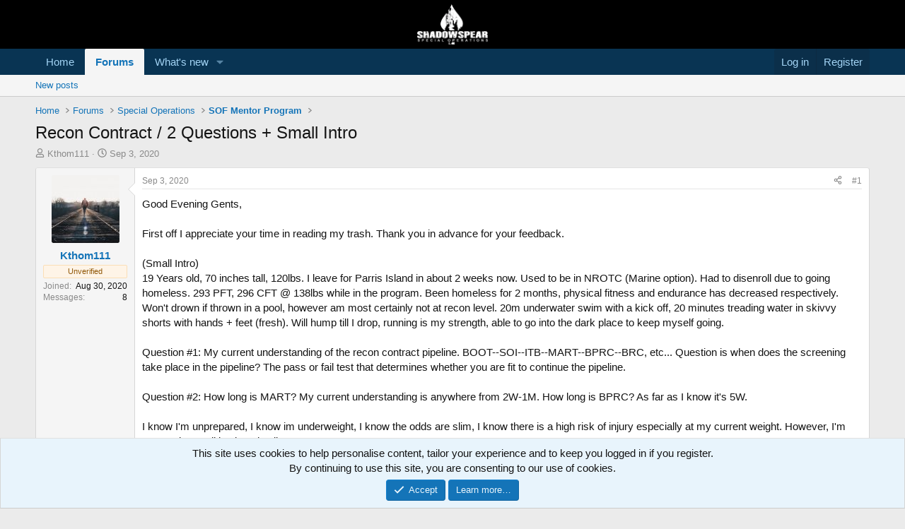

--- FILE ---
content_type: text/html; charset=utf-8
request_url: https://shadowspear.com/threads/recon-contract-2-questions-small-intro.33888/
body_size: 23588
content:
<!DOCTYPE html>
<html id="XF" lang="en-US" dir="LTR"
	data-xf="2.3"
	data-app="public"
	
	
	data-template="thread_view"
	data-container-key="node-65"
	data-content-key="thread-33888"
	data-logged-in="false"
	data-cookie-prefix="xf_"
	data-csrf="1769901767,3561f67a92d1ad1a38304cc4ede0ec00"
	class="has-no-js template-thread_view"
	>
<head>
	
	
	

	<meta charset="utf-8" />
	<title>Recon Contract / 2 Questions + Small Intro | ShadowSpear Special Operations</title>
	<link rel="manifest" href="/webmanifest.php">

	<meta http-equiv="X-UA-Compatible" content="IE=Edge" />
	<meta name="viewport" content="width=device-width, initial-scale=1, viewport-fit=cover">

	
		
			
				<meta name="theme-color" media="(prefers-color-scheme: light)" content="#000000" />
				<meta name="theme-color" media="(prefers-color-scheme: dark)" content="#000000" />
			
		
	

	<meta name="apple-mobile-web-app-title" content="ShadowSpear">
	
		<link rel="apple-touch-icon" href="/data/assets/logo/android-icon-192x192.png">
		

	
		
		<meta name="description" content="Good Evening Gents,

First off I appreciate your time in reading my trash. Thank you in advance for your feedback.

(Small Intro)
19 Years old, 70 inches..." />
		<meta property="og:description" content="Good Evening Gents,

First off I appreciate your time in reading my trash. Thank you in advance for your feedback.

(Small Intro)
19 Years old, 70 inches tall, 120lbs. I leave for Parris Island in about 2 weeks now. Used to be in NROTC (Marine option). Had to disenroll due to going homeless. 293..." />
		<meta property="twitter:description" content="Good Evening Gents,

First off I appreciate your time in reading my trash. Thank you in advance for your feedback.

(Small Intro)
19 Years old, 70 inches tall, 120lbs. I leave for Parris Island in..." />
	
	
		<meta property="og:url" content="https://shadowspear.com/threads/recon-contract-2-questions-small-intro.33888/" />
	
		<link rel="canonical" href="https://shadowspear.com/threads/recon-contract-2-questions-small-intro.33888/" />
	

	
		
	
	
	<meta property="og:site_name" content="ShadowSpear Special Operations" />


	
	
		
	
	
	<meta property="og:type" content="website" />


	
	
		
	
	
	
		<meta property="og:title" content="Recon Contract / 2 Questions + Small Intro" />
		<meta property="twitter:title" content="Recon Contract / 2 Questions + Small Intro" />
	


	
	
	
	
		
	
	
	
		<meta property="og:image" content="https://shadowspear.com/data/assets/logo/ss-logo-black-transparent-300x173.png" />
		<meta property="twitter:image" content="https://shadowspear.com/data/assets/logo/ss-logo-black-transparent-300x173.png" />
		<meta property="twitter:card" content="summary" />
	


	

	
	
	
		
	
	

	<link rel="stylesheet" href="/css.php?css=public%3Anormalize.css%2Cpublic%3Afa.css%2Cpublic%3Avariations.less%2Cpublic%3Acore.less%2Cpublic%3Aapp.less&amp;s=36&amp;l=1&amp;d=1755165766&amp;k=6c5869379082545a526d9bfb93fd2492ef1ff79b" />

	<link rel="stylesheet" href="/css.php?css=public%3Abb_code.less&amp;s=36&amp;l=1&amp;d=1755165766&amp;k=d26f6b620b22458261a5b72fa778b6ca0665e261" />
<link rel="stylesheet" href="/css.php?css=public%3Amessage.less&amp;s=36&amp;l=1&amp;d=1755165766&amp;k=d720a5adcf3361b178b11462d6fd0dd523a373bf" />
<link rel="stylesheet" href="/css.php?css=public%3Anotices.less&amp;s=36&amp;l=1&amp;d=1755165766&amp;k=28f46a440cbc0f0151e62c26f05004ca3483e596" />
<link rel="stylesheet" href="/css.php?css=public%3Ashare_controls.less&amp;s=36&amp;l=1&amp;d=1755165766&amp;k=406308c9ecc62e2dfe946a03385d688d7dc7b59a" />
<link rel="stylesheet" href="/css.php?css=public%3Astructured_list.less&amp;s=36&amp;l=1&amp;d=1755165766&amp;k=6395bd33127508930517c3d204c3877434d9df82" />
<link rel="stylesheet" href="/css.php?css=public%3Aextra.less&amp;s=36&amp;l=1&amp;d=1755165766&amp;k=43ebd20f8d06f965b3bed4136a8e06b816b503d3" />


	
		<script src="/js/xf/preamble.min.js?_v=c449cf69"></script>
	

	
	<script src="/js/vendor/vendor-compiled.js?_v=c449cf69" defer></script>
	<script src="/js/xf/core-compiled.js?_v=c449cf69" defer></script>

	<script>
		XF.ready(() =>
		{
			XF.extendObject(true, XF.config, {
				// 
				userId: 0,
				enablePush: true,
				pushAppServerKey: 'BA2ICwp1TtYQYcDkdSmnqXoO9EtFLfrgHyd6R0BcSdOKZrIsp27tMHkuPkqV8BZdUS5i1DSuKZqpCR/fEXu+zpg=',
				url: {
					fullBase: 'https://shadowspear.com/',
					basePath: '/',
					css: '/css.php?css=__SENTINEL__&s=36&l=1&d=1755165766',
					js: '/js/__SENTINEL__?_v=c449cf69',
					icon: '/data/local/icons/__VARIANT__.svg?v=1755165782#__NAME__',
					iconInline: '/styles/fa/__VARIANT__/__NAME__.svg?v=5.15.3',
					keepAlive: '/login/keep-alive'
				},
				cookie: {
					path: '/',
					domain: '',
					prefix: 'xf_',
					secure: true,
					consentMode: 'simple',
					consented: ["optional","_third_party"]
				},
				cacheKey: 'f3ed7234243583f554e27d349fe769c5',
				csrf: '1769901767,3561f67a92d1ad1a38304cc4ede0ec00',
				js: {"\/js\/xf\/action.min.js?_v=c449cf69":true,"\/js\/xf\/message.min.js?_v=c449cf69":true,"\/js\/xf\/captcha.min.js?_v=c449cf69":true},
				fullJs: false,
				css: {"public:bb_code.less":true,"public:message.less":true,"public:notices.less":true,"public:share_controls.less":true,"public:structured_list.less":true,"public:extra.less":true},
				time: {
					now: 1769901767,
					today: 1769835600,
					todayDow: 6,
					tomorrow: 1769922000,
					yesterday: 1769749200,
					week: 1769317200,
					month: 1767243600,
					year: 1767243600
				},
				style: {
					light: 'default',
					dark: 'alternate',
					defaultColorScheme: 'light'
				},
				borderSizeFeature: '3px',
				fontAwesomeWeight: 'r',
				enableRtnProtect: true,
				
				enableFormSubmitSticky: true,
				imageOptimization: '0',
				imageOptimizationQuality: 0.85,
				uploadMaxFilesize: 268435456,
				uploadMaxWidth: 0,
				uploadMaxHeight: 0,
				allowedVideoExtensions: ["m4v","mov","mp4","mp4v","mpeg","mpg","ogv","webm"],
				allowedAudioExtensions: ["mp3","opus","ogg","wav"],
				shortcodeToEmoji: true,
				visitorCounts: {
					conversations_unread: '0',
					alerts_unviewed: '0',
					total_unread: '0',
					title_count: true,
					icon_indicator: true
				},
				jsMt: {"xf\/action.js":"c8514074","xf\/embed.js":"00d4a4ff","xf\/form.js":"00d4a4ff","xf\/structure.js":"c8514074","xf\/tooltip.js":"00d4a4ff"},
				jsState: {},
				publicMetadataLogoUrl: 'https://shadowspear.com/data/assets/logo/ss-logo-black-transparent-300x173.png',
				publicPushBadgeUrl: 'https://shadowspear.com/styles/default/xenforo/bell.png'
			})

			XF.extendObject(XF.phrases, {
				// 
				date_x_at_time_y:     "{date} at {time}",
				day_x_at_time_y:      "{day} at {time}",
				yesterday_at_x:       "Yesterday at {time}",
				x_minutes_ago:        "{minutes} minutes ago",
				one_minute_ago:       "1 minute ago",
				a_moment_ago:         "A moment ago",
				today_at_x:           "Today at {time}",
				in_a_moment:          "In a moment",
				in_a_minute:          "In a minute",
				in_x_minutes:         "In {minutes} minutes",
				later_today_at_x:     "Later today at {time}",
				tomorrow_at_x:        "Tomorrow at {time}",
				short_date_x_minutes: "{minutes}m",
				short_date_x_hours:   "{hours}h",
				short_date_x_days:    "{days}d",

				day0: "Sunday",
				day1: "Monday",
				day2: "Tuesday",
				day3: "Wednesday",
				day4: "Thursday",
				day5: "Friday",
				day6: "Saturday",

				dayShort0: "Sun",
				dayShort1: "Mon",
				dayShort2: "Tue",
				dayShort3: "Wed",
				dayShort4: "Thu",
				dayShort5: "Fri",
				dayShort6: "Sat",

				month0: "January",
				month1: "February",
				month2: "March",
				month3: "April",
				month4: "May",
				month5: "June",
				month6: "July",
				month7: "August",
				month8: "September",
				month9: "October",
				month10: "November",
				month11: "December",

				active_user_changed_reload_page: "The active user has changed. Reload the page for the latest version.",
				server_did_not_respond_in_time_try_again: "The server did not respond in time. Please try again.",
				oops_we_ran_into_some_problems: "Oops! We ran into some problems.",
				oops_we_ran_into_some_problems_more_details_console: "Oops! We ran into some problems. Please try again later. More error details may be in the browser console.",
				file_too_large_to_upload: "The file is too large to be uploaded.",
				uploaded_file_is_too_large_for_server_to_process: "The uploaded file is too large for the server to process.",
				files_being_uploaded_are_you_sure: "Files are still being uploaded. Are you sure you want to submit this form?",
				attach: "Attach files",
				rich_text_box: "Rich text box",
				close: "Close",
				link_copied_to_clipboard: "Link copied to clipboard.",
				text_copied_to_clipboard: "Text copied to clipboard.",
				loading: "Loading…",
				you_have_exceeded_maximum_number_of_selectable_items: "You have exceeded the maximum number of selectable items.",

				processing: "Processing",
				'processing...': "Processing…",

				showing_x_of_y_items: "Showing {count} of {total} items",
				showing_all_items: "Showing all items",
				no_items_to_display: "No items to display",

				number_button_up: "Increase",
				number_button_down: "Decrease",

				push_enable_notification_title: "Push notifications enabled successfully at ShadowSpear Special Operations",
				push_enable_notification_body: "Thank you for enabling push notifications!",

				pull_down_to_refresh: "Pull down to refresh",
				release_to_refresh: "Release to refresh",
				refreshing: "Refreshing…"
			})
		})
	</script>

	<script>
	$(".flags").on('touch click', function (){
		if(event.handled === false) return
		event.stopPropagation();
        event.preventDefault();
        event.handled = true;
		
		var $title = $(this).find(".data-original-title");
		if (!$title.length) {
			$(this).append('<span class="data-original-title">' + $(this).attr("data-original-title") + '</span>');
		} else {
			$title.remove();
		}
	});
</script>

	<script src="/js/xf/action.min.js?_v=c449cf69" defer></script>
<script src="/js/xf/message.min.js?_v=c449cf69" defer></script>
<script src="/js/xf/captcha.min.js?_v=c449cf69" defer></script>



	
		<link rel="icon" type="image/png" href="https://shadowspear.com/data/assets/logo/favicon-32x32.png" sizes="32x32" />
	

	
	<script async src="https://www.googletagmanager.com/gtag/js?id=UA-4620686-2"></script>
	<script>
		window.dataLayer = window.dataLayer || [];
		function gtag(){dataLayer.push(arguments);}
		gtag('js', new Date());
		gtag('config', 'UA-4620686-2', {
			// 
			
			
				'anonymize_ip': true,
			
		});
	</script>

<script defer src="https://cloudmetrics.xenforo.com/js/essential.js" data-website-id="2020720203787112"></script>
</head>
<body data-template="thread_view">

<div class="p-pageWrapper" id="top">

	

	<header class="p-header" id="header">
		<div class="p-header-inner">
			<div class="p-header-content">
				<div class="p-header-logo p-header-logo--image">
					<a href="https://shadowspear.com">
						

	

	
		
		

		
	
		
		

		
	

	

	<picture data-variations="{&quot;default&quot;:{&quot;1&quot;:&quot;\/data\/assets\/logo\/logo-forum.png&quot;,&quot;2&quot;:&quot;\/data\/assets\/logo\/logo-forum.png&quot;},&quot;alternate&quot;:{&quot;1&quot;:&quot;\/data\/assets\/logo\/logo-forum.png&quot;,&quot;2&quot;:&quot;\/data\/assets\/logo\/logo-forum.png&quot;}}">
		
		
		

		
			
			
			

			
		

		<img src="/data/assets/logo/logo-forum.png" srcset="/data/assets/logo/logo-forum.png 2x" width="100" height="36" alt="ShadowSpear Special Operations"  />
	</picture>


					</a>
				</div>

				
			</div>
		</div>
	</header>

	
	

	
		<div class="p-navSticky p-navSticky--primary" data-xf-init="sticky-header">
			
		<nav class="p-nav">
			<div class="p-nav-inner">
				<button type="button" class="button button--plain p-nav-menuTrigger" data-xf-click="off-canvas" data-menu=".js-headerOffCanvasMenu" tabindex="0" aria-label="Menu"><span class="button-text">
					<i aria-hidden="true"></i>
				</span></button>

				<div class="p-nav-smallLogo">
					<a href="https://shadowspear.com">
						

	

	
		
		

		
	
		
		

		
	

	

	<picture data-variations="{&quot;default&quot;:{&quot;1&quot;:&quot;\/data\/assets\/logo\/logo-forum.png&quot;,&quot;2&quot;:null},&quot;alternate&quot;:{&quot;1&quot;:&quot;\/data\/assets\/logo\/logo-forum.png&quot;,&quot;2&quot;:null}}">
		
		
		

		
			
			
			

			
		

		<img src="/data/assets/logo/logo-forum.png"  width="100" height="36" alt="ShadowSpear Special Operations"  />
	</picture>


					</a>
				</div>

				<div class="p-nav-scroller hScroller" data-xf-init="h-scroller" data-auto-scroll=".p-navEl.is-selected">
					<div class="hScroller-scroll">
						<ul class="p-nav-list js-offCanvasNavSource">
							
								<li>
									
	<div class="p-navEl " >
	

		
	
	<a href="https://shadowspear.com"
	class="p-navEl-link "
	
	data-xf-key="1"
	data-nav-id="home">Home</a>


		

		
	
	</div>

								</li>
							
								<li>
									
	<div class="p-navEl is-selected" data-has-children="true">
	

		
	
	<a href="/"
	class="p-navEl-link p-navEl-link--splitMenu "
	
	
	data-nav-id="forums">Forums</a>


		<a data-xf-key="2"
			data-xf-click="menu"
			data-menu-pos-ref="< .p-navEl"
			class="p-navEl-splitTrigger"
			role="button"
			tabindex="0"
			aria-label="Toggle expanded"
			aria-expanded="false"
			aria-haspopup="true"></a>

		
	
		<div class="menu menu--structural" data-menu="menu" aria-hidden="true">
			<div class="menu-content">
				
					
	
	
	<a href="/whats-new/posts/"
	class="menu-linkRow u-indentDepth0 js-offCanvasCopy "
	
	
	data-nav-id="newPosts">New posts</a>

	

				
			</div>
		</div>
	
	</div>

								</li>
							
								<li>
									
	<div class="p-navEl " data-has-children="true">
	

		
	
	<a href="/whats-new/"
	class="p-navEl-link p-navEl-link--splitMenu "
	
	
	data-nav-id="whatsNew">What's new</a>


		<a data-xf-key="3"
			data-xf-click="menu"
			data-menu-pos-ref="< .p-navEl"
			class="p-navEl-splitTrigger"
			role="button"
			tabindex="0"
			aria-label="Toggle expanded"
			aria-expanded="false"
			aria-haspopup="true"></a>

		
	
		<div class="menu menu--structural" data-menu="menu" aria-hidden="true">
			<div class="menu-content">
				
					
	
	
	<a href="/featured/"
	class="menu-linkRow u-indentDepth0 js-offCanvasCopy "
	
	
	data-nav-id="featured">Featured content</a>

	

				
					
	
	
	<a href="/whats-new/posts/"
	class="menu-linkRow u-indentDepth0 js-offCanvasCopy "
	 rel="nofollow"
	
	data-nav-id="whatsNewPosts">New posts</a>

	

				
					
	
	
	<a href="/whats-new/latest-activity"
	class="menu-linkRow u-indentDepth0 js-offCanvasCopy "
	 rel="nofollow"
	
	data-nav-id="latestActivity">Latest activity</a>

	

				
			</div>
		</div>
	
	</div>

								</li>
							
						</ul>
					</div>
				</div>

				<div class="p-nav-opposite">
					<div class="p-navgroup p-account p-navgroup--guest">
						
							<a href="/login/" class="p-navgroup-link p-navgroup-link--textual p-navgroup-link--logIn"
								data-xf-click="overlay" data-follow-redirects="on">
								<span class="p-navgroup-linkText">Log in</span>
							</a>
							
								<a href="/register/" class="p-navgroup-link p-navgroup-link--textual p-navgroup-link--register"
									data-xf-click="overlay" data-follow-redirects="on">
									<span class="p-navgroup-linkText">Register</span>
								</a>
							
						
					</div>

					<div class="p-navgroup p-discovery p-discovery--noSearch">
						<a href="/whats-new/"
							class="p-navgroup-link p-navgroup-link--iconic p-navgroup-link--whatsnew"
							aria-label="What&#039;s new"
							title="What&#039;s new">
							<i aria-hidden="true"></i>
							<span class="p-navgroup-linkText">What's new</span>
						</a>

						
					</div>
				</div>
			</div>
		</nav>
	
		</div>
		
		
			<div class="p-sectionLinks">
				<div class="p-sectionLinks-inner hScroller" data-xf-init="h-scroller">
					<div class="hScroller-scroll">
						<ul class="p-sectionLinks-list">
							
								<li>
									
	<div class="p-navEl " >
	

		
	
	<a href="/whats-new/posts/"
	class="p-navEl-link "
	
	data-xf-key="alt+1"
	data-nav-id="newPosts">New posts</a>


		

		
	
	</div>

								</li>
							
						</ul>
					</div>
				</div>
			</div>
			
	
		

	<div class="offCanvasMenu offCanvasMenu--nav js-headerOffCanvasMenu" data-menu="menu" aria-hidden="true" data-ocm-builder="navigation">
		<div class="offCanvasMenu-backdrop" data-menu-close="true"></div>
		<div class="offCanvasMenu-content">
			<div class="offCanvasMenu-header">
				Menu
				<a class="offCanvasMenu-closer" data-menu-close="true" role="button" tabindex="0" aria-label="Close"></a>
			</div>
			
				<div class="p-offCanvasRegisterLink">
					<div class="offCanvasMenu-linkHolder">
						<a href="/login/" class="offCanvasMenu-link" data-xf-click="overlay" data-menu-close="true">
							Log in
						</a>
					</div>
					<hr class="offCanvasMenu-separator" />
					
						<div class="offCanvasMenu-linkHolder">
							<a href="/register/" class="offCanvasMenu-link" data-xf-click="overlay" data-menu-close="true">
								Register
							</a>
						</div>
						<hr class="offCanvasMenu-separator" />
					
				</div>
			
			<div class="js-offCanvasNavTarget"></div>
			<div class="offCanvasMenu-installBanner js-installPromptContainer" style="display: none;" data-xf-init="install-prompt">
				<div class="offCanvasMenu-installBanner-header">Install the app</div>
				<button type="button" class="button js-installPromptButton"><span class="button-text">Install</span></button>
				<template class="js-installTemplateIOS">
					<div class="js-installTemplateContent">
						<div class="overlay-title">How to install the app on iOS</div>
						<div class="block-body">
							<div class="block-row">
								<p>
									Follow along with the video below to see how to install our site as a web app on your home screen.
								</p>
								<p style="text-align: center">
									<video src="/styles/default/xenforo/add_to_home.mp4"
										width="280" height="480" autoplay loop muted playsinline></video>
								</p>
								<p>
									<small><strong>Note:</strong> This feature may not be available in some browsers.</small>
								</p>
							</div>
						</div>
					</div>
				</template>
			</div>
		</div>
	</div>

	<div class="p-body">
		<div class="p-body-inner">
			<!--XF:EXTRA_OUTPUT-->

			

			

			
			
	
		<ul class="p-breadcrumbs "
			itemscope itemtype="https://schema.org/BreadcrumbList">
			
				

				
				

				
					
					
	<li itemprop="itemListElement" itemscope itemtype="https://schema.org/ListItem">
		<a href="https://shadowspear.com" itemprop="item">
			<span itemprop="name">Home</span>
		</a>
		<meta itemprop="position" content="1" />
	</li>

				

				
					
					
	<li itemprop="itemListElement" itemscope itemtype="https://schema.org/ListItem">
		<a href="/" itemprop="item">
			<span itemprop="name">Forums</span>
		</a>
		<meta itemprop="position" content="2" />
	</li>

				
				
					
					
	<li itemprop="itemListElement" itemscope itemtype="https://schema.org/ListItem">
		<a href="/#special-operations.77" itemprop="item">
			<span itemprop="name">Special Operations</span>
		</a>
		<meta itemprop="position" content="3" />
	</li>

				
					
					
	<li itemprop="itemListElement" itemscope itemtype="https://schema.org/ListItem">
		<a href="/forums/sof-mentor-program.65/" itemprop="item">
			<span itemprop="name">SOF Mentor Program</span>
		</a>
		<meta itemprop="position" content="4" />
	</li>

				
			
		</ul>
	

			

			
	<noscript class="js-jsWarning"><div class="blockMessage blockMessage--important blockMessage--iconic u-noJsOnly">JavaScript is disabled. For a better experience, please enable JavaScript in your browser before proceeding.</div></noscript>

			
	<div class="blockMessage blockMessage--important blockMessage--iconic js-browserWarning" style="display: none">You are using an out of date browser. It  may not display this or other websites correctly.<br />You should upgrade or use an <a href="https://www.google.com/chrome/" target="_blank" rel="noopener">alternative browser</a>.</div>


			
				<div class="p-body-header">
					
						
							<div class="p-title ">
								
									
										<h1 class="p-title-value">Recon Contract / 2 Questions + Small Intro</h1>
									
									
								
							</div>
						

						
							<div class="p-description">
	<ul class="listInline listInline--bullet">
		<li>
			<i class="fa--xf far fa-user "><svg xmlns="http://www.w3.org/2000/svg" role="img" ><title>Thread starter</title><use href="/data/local/icons/regular.svg?v=1755165782#user"></use></svg></i>
			<span class="u-srOnly">Thread starter</span>

			<a href="/members/kthom111.15329/" class="username  u-concealed" dir="auto" data-user-id="15329" data-xf-init="member-tooltip">Kthom111</a>
		</li>
		<li>
			<i class="fa--xf far fa-clock "><svg xmlns="http://www.w3.org/2000/svg" role="img" ><title>Start date</title><use href="/data/local/icons/regular.svg?v=1755165782#clock"></use></svg></i>
			<span class="u-srOnly">Start date</span>

			<a href="/threads/recon-contract-2-questions-small-intro.33888/" class="u-concealed"><time  class="u-dt" dir="auto" datetime="2020-09-03T00:04:14-0400" data-timestamp="1599105854" data-date="Sep 3, 2020" data-time="12:04 AM" data-short="Sep &#039;20" title="Sep 3, 2020 at 12:04 AM">Sep 3, 2020</time></a>
		</li>
		
		
	</ul>
</div>
						
					
				</div>
			

			<div class="p-body-main  ">
				
				<div class="p-body-contentCol"></div>
				

				

				<div class="p-body-content">
					
					<div class="p-body-pageContent">










	
	
	
		
	
	
	


	
	
	
		
	
	
	


	
	
		
	
	
	


	
	



	













	

	
		
	



















<div class="block block--messages" data-xf-init="" data-type="post" data-href="/inline-mod/" data-search-target="*">

	<span class="u-anchorTarget" id="posts"></span>

	
		
	

	

	<div class="block-outer"></div>

	

	
		
	<div class="block-outer js-threadStatusField"></div>

	

	<div class="block-container lbContainer"
		data-xf-init="lightbox select-to-quote"
		data-message-selector=".js-post"
		data-lb-id="thread-33888"
		data-lb-universal="1">

		<div class="block-body js-replyNewMessageContainer">
			
				

					

					
						

	
	

	

	
	<article class="message message--post js-post js-inlineModContainer  "
		data-author="Kthom111"
		data-content="post-593823"
		id="js-post-593823"
		>

		

		<span class="u-anchorTarget" id="post-593823"></span>

		
			<div class="message-inner">
				
					<div class="message-cell message-cell--user">
						

	<section class="message-user"
		
		
		>

		

		<div class="message-avatar ">
			<div class="message-avatar-wrapper">
				<a href="/members/kthom111.15329/" class="avatar avatar--m" data-user-id="15329" data-xf-init="member-tooltip">
			<img src="/data/avatars/m/15/15329.jpg?1601175114" srcset="/data/avatars/l/15/15329.jpg?1601175114 2x" alt="Kthom111" class="avatar-u15329-m" width="96" height="96" loading="lazy" /> 
		</a>
				
			</div>
		</div>
		<div class="message-userDetails">
			<h4 class="message-name"><a href="/members/kthom111.15329/" class="username " dir="auto" data-user-id="15329" data-xf-init="member-tooltip">Kthom111</a></h4>
			
			<div class="userBanner userBanner userBanner--accent message-userBanner"><span class="userBanner-before"></span><strong>Unverified</strong><span class="userBanner-after"></span></div>
		</div>
		
			
			
				<div class="message-userExtras">
				
					
						<dl class="pairs pairs--justified">
							<dt>Joined</dt>
							<dd>Aug 30, 2020</dd>
						</dl>
					
					
						<dl class="pairs pairs--justified">
							<dt>Messages</dt>
							<dd>8</dd>
						</dl>
					
					
					
					
					
					
					
					
						

	
		
	

						
					
				
				</div>
			
		
		<span class="message-userArrow"></span>
	</section>

					</div>
				

				
					<div class="message-cell message-cell--main">
					
						<div class="message-main js-quickEditTarget">

							
								

	

	<header class="message-attribution message-attribution--split">
		<ul class="message-attribution-main listInline ">
			
			
			<li class="u-concealed">
				<a href="/threads/recon-contract-2-questions-small-intro.33888/post-593823" rel="nofollow" >
					<time  class="u-dt" dir="auto" datetime="2020-09-03T00:04:14-0400" data-timestamp="1599105854" data-date="Sep 3, 2020" data-time="12:04 AM" data-short="Sep &#039;20" title="Sep 3, 2020 at 12:04 AM">Sep 3, 2020</time>
				</a>
			</li>
			
		</ul>

		<ul class="message-attribution-opposite message-attribution-opposite--list ">
			
			<li>
				<a href="/threads/recon-contract-2-questions-small-intro.33888/post-593823"
					class="message-attribution-gadget"
					data-xf-init="share-tooltip"
					data-href="/posts/593823/share"
					aria-label="Share"
					rel="nofollow">
					<i class="fa--xf far fa-share-alt "><svg xmlns="http://www.w3.org/2000/svg" role="img" aria-hidden="true" ><use href="/data/local/icons/regular.svg?v=1755165782#share-alt"></use></svg></i>
				</a>
			</li>
			
				<li class="u-hidden js-embedCopy">
					
	<a href="javascript:"
		data-xf-init="copy-to-clipboard"
		data-copy-text="&lt;div class=&quot;js-xf-embed&quot; data-url=&quot;https://shadowspear.com&quot; data-content=&quot;post-593823&quot;&gt;&lt;/div&gt;&lt;script defer src=&quot;https://shadowspear.com/js/xf/external_embed.js?_v=c449cf69&quot;&gt;&lt;/script&gt;"
		data-success="Embed code HTML copied to clipboard."
		class="">
		<i class="fa--xf far fa-code "><svg xmlns="http://www.w3.org/2000/svg" role="img" aria-hidden="true" ><use href="/data/local/icons/regular.svg?v=1755165782#code"></use></svg></i>
	</a>

				</li>
			
			
			
				<li>
					<a href="/threads/recon-contract-2-questions-small-intro.33888/post-593823" rel="nofollow">
						#1
					</a>
				</li>
			
		</ul>
	</header>

							

							<div class="message-content js-messageContent">
							

								
									
	
	
	

								

								
									
	

	<div class="message-userContent lbContainer js-lbContainer "
		data-lb-id="post-593823"
		data-lb-caption-desc="Kthom111 &middot; Sep 3, 2020 at 12:04 AM">

		
			

	
		
	

		

		<article class="message-body js-selectToQuote">
			
				
			

			<div >
				
					<div class="bbWrapper">Good Evening Gents,<br />
<br />
First off I appreciate your time in reading my trash. Thank you in advance for your feedback.<br />
<br />
(Small Intro)<br />
19 Years old, 70 inches tall, 120lbs. I leave for Parris Island in about 2 weeks now. Used to be in NROTC (Marine option). Had to disenroll due to going homeless. 293 PFT, 296 CFT @ 138lbs while in the program. Been homeless for 2 months, physical fitness and endurance has decreased respectively. Won&#039;t drown if thrown in a pool, however am most certainly not at recon level. 20m underwater swim with a kick off, 20 minutes treading water in skivvy shorts with hands + feet (fresh). Will hump till I drop, running is my strength, able to go into the dark place to keep myself going. <br />
<br />
Question #1: My current understanding of the recon contract pipeline. BOOT--SOI--ITB--MART--BPRC--BRC, etc... Question is when does the screening take place in the pipeline? The pass or fail test that determines whether you are fit to continue the pipeline. <br />
<br />
Question #2: How long is MART? My current understanding is anywhere from 2W-1M. How long is BPRC? As far as I know it&#039;s 5W. <br />
<br />
I know I&#039;m unprepared, I know im underweight, I know the odds are slim, I know there is a high risk of injury especially at my current weight. However, I&#039;m not a quitter. &quot;All it takes, is all you got&quot;<br />
<br />
Semper Fi Gentleman, Stay Hard</div>
				
			</div>

			<div class="js-selectToQuoteEnd">&nbsp;</div>
			
				
			
		</article>

		
			

	
		
	

		

		
	</div>

								

								
									
	

	

								

								
									
	

								

							
							</div>

							
								
	

	<footer class="message-footer">
		

		
			<div class="message-actionBar actionBar">
				
					
	
		<div class="actionBar-set actionBar-set--external">
		
			

			
				

				

				<a href="/threads/recon-contract-2-questions-small-intro.33888/reply?quote=593823"
					class="actionBar-action actionBar-action--reply"
					title="Reply, quoting this message"
					rel="nofollow"
					data-xf-click="quote"
					data-quote-href="/posts/593823/quote">Reply</a>
			
		
		</div>
	

	

				
			</div>
		

		<div class="reactionsBar js-reactionsList ">
			
		</div>

		<div class="js-historyTarget message-historyTarget toggleTarget" data-href="trigger-href"></div>
	</footer>

							
						</div>

					
					</div>
				
			</div>
		
	</article>

	
	

					

					

				

					

					
						

	
	

	

	
	<article class="message message--post js-post js-inlineModContainer  "
		data-author="Arf"
		data-content="post-593824"
		id="js-post-593824"
		itemscope itemtype="https://schema.org/Comment" itemid="https://shadowspear.com/posts/593824/">

		
			<meta itemprop="parentItem" itemscope itemid="https://shadowspear.com/threads/recon-contract-2-questions-small-intro.33888/" />
			<meta itemprop="name" content="Post #2" />
		

		<span class="u-anchorTarget" id="post-593824"></span>

		
			<div class="message-inner">
				
					<div class="message-cell message-cell--user">
						

	<section class="message-user"
		itemprop="author"
		itemscope itemtype="https://schema.org/Person"
		itemid="https://shadowspear.com/members/arf.14270/">

		
			<meta itemprop="url" content="https://shadowspear.com/members/arf.14270/" />
		

		<div class="message-avatar ">
			<div class="message-avatar-wrapper">
				<a href="/members/arf.14270/" class="avatar avatar--m" data-user-id="14270" data-xf-init="member-tooltip">
			<img src="/data/avatars/m/14/14270.jpg?1572902032" srcset="/data/avatars/l/14/14270.jpg?1572902032 2x" alt="Arf" class="avatar-u14270-m" width="96" height="96" loading="lazy" itemprop="image" /> 
		</a>
				
			</div>
		</div>
		<div class="message-userDetails">
			<h4 class="message-name"><a href="/members/arf.14270/" class="username " dir="auto" data-user-id="14270" data-xf-init="member-tooltip"><span class="username--style7" itemprop="name">Arf</span></a></h4>
			<h5 class="userTitle message-userTitle" dir="auto" itemprop="jobTitle">SWCC</h5>
			<div class="userBanner userBanner userBanner--green message-userBanner" itemprop="jobTitle"><span class="userBanner-before"></span><strong>Verified SOF</strong><span class="userBanner-after"></span></div>
		</div>
		
			
			
				<div class="message-userExtras">
				
					
						<dl class="pairs pairs--justified">
							<dt>Joined</dt>
							<dd>Sep 16, 2019</dd>
						</dl>
					
					
						<dl class="pairs pairs--justified">
							<dt>Messages</dt>
							<dd>475</dd>
						</dl>
					
					
					
					
					
					
						<dl class="pairs pairs--justified">
							<dt>Location</dt>
							<dd>
								
									<a href="/misc/location-info?location=United+States" rel="nofollow noreferrer" target="_blank" class="u-concealed">United States</a>
								
							</dd>
						</dl>
					
					
					
						

	
		
			

			
				<dl class="pairs pairs--justified" data-field="mentor">
					<dt>SSMP</dt>
					<dd><a href="http://shadowspear.com/vb/groups/">SOF Mentor</a></dd>
				</dl>
			
		
	

						
					
				
				</div>
			
		
		<span class="message-userArrow"></span>
	</section>

					</div>
				

				
					<div class="message-cell message-cell--main">
					
						<div class="message-main js-quickEditTarget">

							
								

	

	<header class="message-attribution message-attribution--split">
		<ul class="message-attribution-main listInline ">
			
			
			<li class="u-concealed">
				<a href="/threads/recon-contract-2-questions-small-intro.33888/post-593824" rel="nofollow" itemprop="url">
					<time  class="u-dt" dir="auto" datetime="2020-09-03T00:28:33-0400" data-timestamp="1599107313" data-date="Sep 3, 2020" data-time="12:28 AM" data-short="Sep &#039;20" title="Sep 3, 2020 at 12:28 AM" itemprop="datePublished">Sep 3, 2020</time>
				</a>
			</li>
			
		</ul>

		<ul class="message-attribution-opposite message-attribution-opposite--list ">
			
			<li>
				<a href="/threads/recon-contract-2-questions-small-intro.33888/post-593824"
					class="message-attribution-gadget"
					data-xf-init="share-tooltip"
					data-href="/posts/593824/share"
					aria-label="Share"
					rel="nofollow">
					<i class="fa--xf far fa-share-alt "><svg xmlns="http://www.w3.org/2000/svg" role="img" aria-hidden="true" ><use href="/data/local/icons/regular.svg?v=1755165782#share-alt"></use></svg></i>
				</a>
			</li>
			
				<li class="u-hidden js-embedCopy">
					
	<a href="javascript:"
		data-xf-init="copy-to-clipboard"
		data-copy-text="&lt;div class=&quot;js-xf-embed&quot; data-url=&quot;https://shadowspear.com&quot; data-content=&quot;post-593824&quot;&gt;&lt;/div&gt;&lt;script defer src=&quot;https://shadowspear.com/js/xf/external_embed.js?_v=c449cf69&quot;&gt;&lt;/script&gt;"
		data-success="Embed code HTML copied to clipboard."
		class="">
		<i class="fa--xf far fa-code "><svg xmlns="http://www.w3.org/2000/svg" role="img" aria-hidden="true" ><use href="/data/local/icons/regular.svg?v=1755165782#code"></use></svg></i>
	</a>

				</li>
			
			
			
				<li>
					<a href="/threads/recon-contract-2-questions-small-intro.33888/post-593824" rel="nofollow">
						#2
					</a>
				</li>
			
		</ul>
	</header>

							

							<div class="message-content js-messageContent">
							

								
									
	
	
	

								

								
									
	

	<div class="message-userContent lbContainer js-lbContainer "
		data-lb-id="post-593824"
		data-lb-caption-desc="Arf &middot; Sep 3, 2020 at 12:28 AM">

		

		<article class="message-body js-selectToQuote">
			
				
			

			<div itemprop="text">
				
					<div class="bbWrapper">Hey man, obviously I’m not Recon, but I think a lot of my posts can be very beneficial to you because NSW and Recon/MARSOC are kind of like amphibious incestuous cousins. It seems like you can benefit from my posts regarding water skills and swimming.</div>
				
			</div>

			<div class="js-selectToQuoteEnd">&nbsp;</div>
			
				
			
		</article>

		

		
	</div>

								

								
									
	

	

								

								
									
	

								

							
							</div>

							
								
	

	<footer class="message-footer">
		
			<div class="message-microdata" itemprop="interactionStatistic" itemtype="https://schema.org/InteractionCounter" itemscope>
				<meta itemprop="userInteractionCount" content="3" />
				<meta itemprop="interactionType" content="https://schema.org/LikeAction" />
			</div>
		

		
			<div class="message-actionBar actionBar">
				
					
	
		<div class="actionBar-set actionBar-set--external">
		
			

			
				

				

				<a href="/threads/recon-contract-2-questions-small-intro.33888/reply?quote=593824"
					class="actionBar-action actionBar-action--reply"
					title="Reply, quoting this message"
					rel="nofollow"
					data-xf-click="quote"
					data-quote-href="/posts/593824/quote">Reply</a>
			
		
		</div>
	

	

				
			</div>
		

		<div class="reactionsBar js-reactionsList is-active">
			
	
	
		<ul class="reactionSummary">
		
			<li><span class="reaction reaction--small reaction--1" data-reaction-id="1"><i aria-hidden="true"></i><img src="[data-uri]" loading="lazy" class="reaction-sprite js-reaction" alt="Like" title="Like" /></span></li>
		
		</ul>
	


<span class="u-srOnly">Reactions:</span>
<a class="reactionsBar-link" href="/posts/593824/reactions" data-xf-click="overlay" data-cache="false" rel="nofollow"><bdi>KOh1</bdi>, <bdi>EqualReaction</bdi> and <bdi>Teufel</bdi></a>
		</div>

		<div class="js-historyTarget message-historyTarget toggleTarget" data-href="trigger-href"></div>
	</footer>

							
						</div>

					
					</div>
				
			</div>
		
	</article>

	
	

					

					

				

					

					
						

	
	

	

	
	<article class="message message--post js-post js-inlineModContainer  "
		data-author="Teufel"
		data-content="post-593827"
		id="js-post-593827"
		itemscope itemtype="https://schema.org/Comment" itemid="https://shadowspear.com/posts/593827/">

		
			<meta itemprop="parentItem" itemscope itemid="https://shadowspear.com/threads/recon-contract-2-questions-small-intro.33888/" />
			<meta itemprop="name" content="Post #3" />
		

		<span class="u-anchorTarget" id="post-593827"></span>

		
			<div class="message-inner">
				
					<div class="message-cell message-cell--user">
						

	<section class="message-user"
		itemprop="author"
		itemscope itemtype="https://schema.org/Person"
		itemid="https://shadowspear.com/members/teufel.182/">

		
			<meta itemprop="url" content="https://shadowspear.com/members/teufel.182/" />
		

		<div class="message-avatar ">
			<div class="message-avatar-wrapper">
				<a href="/members/teufel.182/" class="avatar avatar--m" data-user-id="182" data-xf-init="member-tooltip">
			<img src="/data/avatars/m/0/182.jpg?1289607599"  alt="Teufel" class="avatar-u182-m" width="96" height="96" loading="lazy" itemprop="image" /> 
		</a>
				
			</div>
		</div>
		<div class="message-userDetails">
			<h4 class="message-name"><a href="/members/teufel.182/" class="username " dir="auto" data-user-id="182" data-xf-init="member-tooltip"><span class="username--style7" itemprop="name">Teufel</span></a></h4>
			<h5 class="userTitle message-userTitle" dir="auto" itemprop="jobTitle">Force Recon</h5>
			<div class="userBanner userBanner userBanner--green message-userBanner" itemprop="jobTitle"><span class="userBanner-before"></span><strong>Verified SOF</strong><span class="userBanner-after"></span></div>
		</div>
		
			
			
				<div class="message-userExtras">
				
					
						<dl class="pairs pairs--justified">
							<dt>Joined</dt>
							<dd>Mar 15, 2008</dd>
						</dl>
					
					
						<dl class="pairs pairs--justified">
							<dt>Messages</dt>
							<dd>4,737</dd>
						</dl>
					
					
					
					
					
					
						<dl class="pairs pairs--justified">
							<dt>Location</dt>
							<dd>
								
									<a href="/misc/location-info?location=Tun+Tavern" rel="nofollow noreferrer" target="_blank" class="u-concealed">Tun Tavern</a>
								
							</dd>
						</dl>
					
					
					
						

	
		
	

						
					
				
				</div>
			
		
		<span class="message-userArrow"></span>
	</section>

					</div>
				

				
					<div class="message-cell message-cell--main">
					
						<div class="message-main js-quickEditTarget">

							
								

	

	<header class="message-attribution message-attribution--split">
		<ul class="message-attribution-main listInline ">
			
			
			<li class="u-concealed">
				<a href="/threads/recon-contract-2-questions-small-intro.33888/post-593827" rel="nofollow" itemprop="url">
					<time  class="u-dt" dir="auto" datetime="2020-09-03T03:35:38-0400" data-timestamp="1599118538" data-date="Sep 3, 2020" data-time="3:35 AM" data-short="Sep &#039;20" title="Sep 3, 2020 at 3:35 AM" itemprop="datePublished">Sep 3, 2020</time>
				</a>
			</li>
			
		</ul>

		<ul class="message-attribution-opposite message-attribution-opposite--list ">
			
			<li>
				<a href="/threads/recon-contract-2-questions-small-intro.33888/post-593827"
					class="message-attribution-gadget"
					data-xf-init="share-tooltip"
					data-href="/posts/593827/share"
					aria-label="Share"
					rel="nofollow">
					<i class="fa--xf far fa-share-alt "><svg xmlns="http://www.w3.org/2000/svg" role="img" aria-hidden="true" ><use href="/data/local/icons/regular.svg?v=1755165782#share-alt"></use></svg></i>
				</a>
			</li>
			
				<li class="u-hidden js-embedCopy">
					
	<a href="javascript:"
		data-xf-init="copy-to-clipboard"
		data-copy-text="&lt;div class=&quot;js-xf-embed&quot; data-url=&quot;https://shadowspear.com&quot; data-content=&quot;post-593827&quot;&gt;&lt;/div&gt;&lt;script defer src=&quot;https://shadowspear.com/js/xf/external_embed.js?_v=c449cf69&quot;&gt;&lt;/script&gt;"
		data-success="Embed code HTML copied to clipboard."
		class="">
		<i class="fa--xf far fa-code "><svg xmlns="http://www.w3.org/2000/svg" role="img" aria-hidden="true" ><use href="/data/local/icons/regular.svg?v=1755165782#code"></use></svg></i>
	</a>

				</li>
			
			
			
				<li>
					<a href="/threads/recon-contract-2-questions-small-intro.33888/post-593827" rel="nofollow">
						#3
					</a>
				</li>
			
		</ul>
	</header>

							

							<div class="message-content js-messageContent">
							

								
									
	
	
	

								

								
									
	

	<div class="message-userContent lbContainer js-lbContainer "
		data-lb-id="post-593827"
		data-lb-caption-desc="Teufel &middot; Sep 3, 2020 at 3:35 AM">

		

		<article class="message-body js-selectToQuote">
			
				
			

			<div itemprop="text">
				
					<div class="bbWrapper">Let’s focus on getting un-homeless, and into the Corps. Hopefully your current challenges won’t follow you into boot camp and SOI. Assuming they don’t, all you need is Heart and grit to pass BRC. Sounds like you have both. Best of luck and Semper Fi.</div>
				
			</div>

			<div class="js-selectToQuoteEnd">&nbsp;</div>
			
				
			
		</article>

		

		
	</div>

								

								
									
	

	

								

								
									
	

								

							
							</div>

							
								
	

	<footer class="message-footer">
		
			<div class="message-microdata" itemprop="interactionStatistic" itemtype="https://schema.org/InteractionCounter" itemscope>
				<meta itemprop="userInteractionCount" content="8" />
				<meta itemprop="interactionType" content="https://schema.org/LikeAction" />
			</div>
		

		
			<div class="message-actionBar actionBar">
				
					
	
		<div class="actionBar-set actionBar-set--external">
		
			

			
				

				

				<a href="/threads/recon-contract-2-questions-small-intro.33888/reply?quote=593827"
					class="actionBar-action actionBar-action--reply"
					title="Reply, quoting this message"
					rel="nofollow"
					data-xf-click="quote"
					data-quote-href="/posts/593827/quote">Reply</a>
			
		
		</div>
	

	

				
			</div>
		

		<div class="reactionsBar js-reactionsList is-active">
			
	
	
		<ul class="reactionSummary">
		
			<li><span class="reaction reaction--small reaction--1" data-reaction-id="1"><i aria-hidden="true"></i><img src="[data-uri]" loading="lazy" class="reaction-sprite js-reaction" alt="Like" title="Like" /></span></li>
		
		</ul>
	


<span class="u-srOnly">Reactions:</span>
<a class="reactionsBar-link" href="/posts/593827/reactions" data-xf-click="overlay" data-cache="false" rel="nofollow"><bdi>KOh1</bdi>, <bdi>EqualReaction</bdi>, <bdi>Kaldak</bdi> and 5 others</a>
		</div>

		<div class="js-historyTarget message-historyTarget toggleTarget" data-href="trigger-href"></div>
	</footer>

							
						</div>

					
					</div>
				
			</div>
		
	</article>

	
	

					

					

				

					

					
						

	
	

	

	
	<article class="message message--post js-post js-inlineModContainer  "
		data-author="CupCake"
		data-content="post-593829"
		id="js-post-593829"
		itemscope itemtype="https://schema.org/Comment" itemid="https://shadowspear.com/posts/593829/">

		
			<meta itemprop="parentItem" itemscope itemid="https://shadowspear.com/threads/recon-contract-2-questions-small-intro.33888/" />
			<meta itemprop="name" content="Post #4" />
		

		<span class="u-anchorTarget" id="post-593829"></span>

		
			<div class="message-inner">
				
					<div class="message-cell message-cell--user">
						

	<section class="message-user"
		itemprop="author"
		itemscope itemtype="https://schema.org/Person"
		itemid="https://shadowspear.com/members/cupcake.12112/">

		
			<meta itemprop="url" content="https://shadowspear.com/members/cupcake.12112/" />
		

		<div class="message-avatar ">
			<div class="message-avatar-wrapper">
				<a href="/members/cupcake.12112/" class="avatar avatar--m" data-user-id="12112" data-xf-init="member-tooltip">
			<img src="/data/avatars/m/12/12112.jpg?1577237085" srcset="/data/avatars/l/12/12112.jpg?1577237085 2x" alt="CupCake" class="avatar-u12112-m" width="96" height="96" loading="lazy" itemprop="image" /> 
		</a>
				
			</div>
		</div>
		<div class="message-userDetails">
			<h4 class="message-name"><a href="/members/cupcake.12112/" class="username " dir="auto" data-user-id="12112" data-xf-init="member-tooltip"><span itemprop="name">CupCake</span></a></h4>
			
			<div class="userBanner userBanner userBanner--accent message-userBanner" itemprop="jobTitle"><span class="userBanner-before"></span><strong>Unverified</strong><span class="userBanner-after"></span></div>
		</div>
		
			
			
				<div class="message-userExtras">
				
					
						<dl class="pairs pairs--justified">
							<dt>Joined</dt>
							<dd>Jan 25, 2018</dd>
						</dl>
					
					
						<dl class="pairs pairs--justified">
							<dt>Messages</dt>
							<dd>41</dd>
						</dl>
					
					
					
					
					
					
					
					
						

	
		
	

						
					
				
				</div>
			
		
		<span class="message-userArrow"></span>
	</section>

					</div>
				

				
					<div class="message-cell message-cell--main">
					
						<div class="message-main js-quickEditTarget">

							
								

	

	<header class="message-attribution message-attribution--split">
		<ul class="message-attribution-main listInline ">
			
			
			<li class="u-concealed">
				<a href="/threads/recon-contract-2-questions-small-intro.33888/post-593829" rel="nofollow" itemprop="url">
					<time  class="u-dt" dir="auto" datetime="2020-09-03T06:28:03-0400" data-timestamp="1599128883" data-date="Sep 3, 2020" data-time="6:28 AM" data-short="Sep &#039;20" title="Sep 3, 2020 at 6:28 AM" itemprop="datePublished">Sep 3, 2020</time>
				</a>
			</li>
			
		</ul>

		<ul class="message-attribution-opposite message-attribution-opposite--list ">
			
			<li>
				<a href="/threads/recon-contract-2-questions-small-intro.33888/post-593829"
					class="message-attribution-gadget"
					data-xf-init="share-tooltip"
					data-href="/posts/593829/share"
					aria-label="Share"
					rel="nofollow">
					<i class="fa--xf far fa-share-alt "><svg xmlns="http://www.w3.org/2000/svg" role="img" aria-hidden="true" ><use href="/data/local/icons/regular.svg?v=1755165782#share-alt"></use></svg></i>
				</a>
			</li>
			
				<li class="u-hidden js-embedCopy">
					
	<a href="javascript:"
		data-xf-init="copy-to-clipboard"
		data-copy-text="&lt;div class=&quot;js-xf-embed&quot; data-url=&quot;https://shadowspear.com&quot; data-content=&quot;post-593829&quot;&gt;&lt;/div&gt;&lt;script defer src=&quot;https://shadowspear.com/js/xf/external_embed.js?_v=c449cf69&quot;&gt;&lt;/script&gt;"
		data-success="Embed code HTML copied to clipboard."
		class="">
		<i class="fa--xf far fa-code "><svg xmlns="http://www.w3.org/2000/svg" role="img" aria-hidden="true" ><use href="/data/local/icons/regular.svg?v=1755165782#code"></use></svg></i>
	</a>

				</li>
			
			
			
				<li>
					<a href="/threads/recon-contract-2-questions-small-intro.33888/post-593829" rel="nofollow">
						#4
					</a>
				</li>
			
		</ul>
	</header>

							

							<div class="message-content js-messageContent">
							

								
									
	
	
	

								

								
									
	

	<div class="message-userContent lbContainer js-lbContainer "
		data-lb-id="post-593829"
		data-lb-caption-desc="CupCake &middot; Sep 3, 2020 at 6:28 AM">

		

		<article class="message-body js-selectToQuote">
			
				
			

			<div itemprop="text">
				
					<div class="bbWrapper">Hey man, thats a lot to unpack here. All I want to add is mountain tactical has updated their RECON plan to address the physical standards you see at BRPC. Is it the end all be all? Ive got no idea. Maybe a vetted guy can take a look at it but its the only workout plan I&#039;ve seen where they specifically address prepping for BRPC. You&#039;re gonna have some money saved up after boot camp and hopefully you can stay at a hotel on boot leave or something. Best of luck.</div>
				
			</div>

			<div class="js-selectToQuoteEnd">&nbsp;</div>
			
				
			
		</article>

		

		
	</div>

								

								
									
	

	

								

								
									
	

								

							
							</div>

							
								
	

	<footer class="message-footer">
		
			<div class="message-microdata" itemprop="interactionStatistic" itemtype="https://schema.org/InteractionCounter" itemscope>
				<meta itemprop="userInteractionCount" content="2" />
				<meta itemprop="interactionType" content="https://schema.org/LikeAction" />
			</div>
		

		
			<div class="message-actionBar actionBar">
				
					
	
		<div class="actionBar-set actionBar-set--external">
		
			

			
				

				

				<a href="/threads/recon-contract-2-questions-small-intro.33888/reply?quote=593829"
					class="actionBar-action actionBar-action--reply"
					title="Reply, quoting this message"
					rel="nofollow"
					data-xf-click="quote"
					data-quote-href="/posts/593829/quote">Reply</a>
			
		
		</div>
	

	

				
			</div>
		

		<div class="reactionsBar js-reactionsList is-active">
			
	
	
		<ul class="reactionSummary">
		
			<li><span class="reaction reaction--small reaction--1" data-reaction-id="1"><i aria-hidden="true"></i><img src="[data-uri]" loading="lazy" class="reaction-sprite js-reaction" alt="Like" title="Like" /></span></li>
		
		</ul>
	


<span class="u-srOnly">Reactions:</span>
<a class="reactionsBar-link" href="/posts/593829/reactions" data-xf-click="overlay" data-cache="false" rel="nofollow"><bdi>KOh1</bdi> and <bdi>Arf</bdi></a>
		</div>

		<div class="js-historyTarget message-historyTarget toggleTarget" data-href="trigger-href"></div>
	</footer>

							
						</div>

					
					</div>
				
			</div>
		
	</article>

	
	

					

					

				

					

					
						

	
	

	

	
	<article class="message message--post js-post js-inlineModContainer  "
		data-author="LimaPanther"
		data-content="post-593895"
		id="js-post-593895"
		itemscope itemtype="https://schema.org/Comment" itemid="https://shadowspear.com/posts/593895/">

		
			<meta itemprop="parentItem" itemscope itemid="https://shadowspear.com/threads/recon-contract-2-questions-small-intro.33888/" />
			<meta itemprop="name" content="Post #5" />
		

		<span class="u-anchorTarget" id="post-593895"></span>

		
			<div class="message-inner">
				
					<div class="message-cell message-cell--user">
						

	<section class="message-user"
		itemprop="author"
		itemscope itemtype="https://schema.org/Person"
		itemid="https://shadowspear.com/members/limapanther.13308/">

		
			<meta itemprop="url" content="https://shadowspear.com/members/limapanther.13308/" />
		

		<div class="message-avatar ">
			<div class="message-avatar-wrapper">
				<a href="/members/limapanther.13308/" class="avatar avatar--m" data-user-id="13308" data-xf-init="member-tooltip">
			<img src="/data/avatars/m/13/13308.jpg?1591746001" srcset="/data/avatars/l/13/13308.jpg?1591746001 2x" alt="LimaPanther" class="avatar-u13308-m" width="96" height="96" loading="lazy" itemprop="image" /> 
		</a>
				
			</div>
		</div>
		<div class="message-userDetails">
			<h4 class="message-name"><a href="/members/limapanther.13308/" class="username " dir="auto" data-user-id="13308" data-xf-init="member-tooltip"><span class="username--style7" itemprop="name">LimaPanther</span></a></h4>
			<h5 class="userTitle message-userTitle" dir="auto" itemprop="jobTitle">Recon Marine</h5>
			<div class="userBanner userBanner userBanner--green message-userBanner" itemprop="jobTitle"><span class="userBanner-before"></span><strong>Verified SOF</strong><span class="userBanner-after"></span></div>
		</div>
		
			
			
				<div class="message-userExtras">
				
					
						<dl class="pairs pairs--justified">
							<dt>Joined</dt>
							<dd>Dec 4, 2018</dd>
						</dl>
					
					
						<dl class="pairs pairs--justified">
							<dt>Messages</dt>
							<dd>285</dd>
						</dl>
					
					
					
					
					
					
					
					
						

	
		
	

						
					
				
				</div>
			
		
		<span class="message-userArrow"></span>
	</section>

					</div>
				

				
					<div class="message-cell message-cell--main">
					
						<div class="message-main js-quickEditTarget">

							
								

	

	<header class="message-attribution message-attribution--split">
		<ul class="message-attribution-main listInline ">
			
			
			<li class="u-concealed">
				<a href="/threads/recon-contract-2-questions-small-intro.33888/post-593895" rel="nofollow" itemprop="url">
					<time  class="u-dt" dir="auto" datetime="2020-09-03T22:04:01-0400" data-timestamp="1599185041" data-date="Sep 3, 2020" data-time="10:04 PM" data-short="Sep &#039;20" title="Sep 3, 2020 at 10:04 PM" itemprop="datePublished">Sep 3, 2020</time>
				</a>
			</li>
			
		</ul>

		<ul class="message-attribution-opposite message-attribution-opposite--list ">
			
			<li>
				<a href="/threads/recon-contract-2-questions-small-intro.33888/post-593895"
					class="message-attribution-gadget"
					data-xf-init="share-tooltip"
					data-href="/posts/593895/share"
					aria-label="Share"
					rel="nofollow">
					<i class="fa--xf far fa-share-alt "><svg xmlns="http://www.w3.org/2000/svg" role="img" aria-hidden="true" ><use href="/data/local/icons/regular.svg?v=1755165782#share-alt"></use></svg></i>
				</a>
			</li>
			
				<li class="u-hidden js-embedCopy">
					
	<a href="javascript:"
		data-xf-init="copy-to-clipboard"
		data-copy-text="&lt;div class=&quot;js-xf-embed&quot; data-url=&quot;https://shadowspear.com&quot; data-content=&quot;post-593895&quot;&gt;&lt;/div&gt;&lt;script defer src=&quot;https://shadowspear.com/js/xf/external_embed.js?_v=c449cf69&quot;&gt;&lt;/script&gt;"
		data-success="Embed code HTML copied to clipboard."
		class="">
		<i class="fa--xf far fa-code "><svg xmlns="http://www.w3.org/2000/svg" role="img" aria-hidden="true" ><use href="/data/local/icons/regular.svg?v=1755165782#code"></use></svg></i>
	</a>

				</li>
			
			
			
				<li>
					<a href="/threads/recon-contract-2-questions-small-intro.33888/post-593895" rel="nofollow">
						#5
					</a>
				</li>
			
		</ul>
	</header>

							

							<div class="message-content js-messageContent">
							

								
									
	
	
	

								

								
									
	

	<div class="message-userContent lbContainer js-lbContainer "
		data-lb-id="post-593895"
		data-lb-caption-desc="LimaPanther &middot; Sep 3, 2020 at 10:04 PM">

		

		<article class="message-body js-selectToQuote">
			
				
			

			<div itemprop="text">
				
					<div class="bbWrapper"><blockquote data-attributes="member: 15329" data-quote="Kthom111" data-source="post: 593823"
	class="bbCodeBlock bbCodeBlock--expandable bbCodeBlock--quote js-expandWatch">
	
		<div class="bbCodeBlock-title">
			
				<a href="/goto/post?id=593823"
					class="bbCodeBlock-sourceJump"
					rel="nofollow"
					data-xf-click="attribution"
					data-content-selector="#post-593823">Kthom111 said:</a>
			
		</div>
	
	<div class="bbCodeBlock-content">
		
		<div class="bbCodeBlock-expandContent js-expandContent ">
			19 Years old, 70 inches tall, 120lbs.
		</div>
		<div class="bbCodeBlock-expandLink js-expandLink"><a role="button" tabindex="0">Click to expand...</a></div>
	</div>
</blockquote><br />
Times have changed. I was 17 when I headed to PI and they wouldn&#039;t let me ship till I weighed 128 lbs. Drank a lot of malts and ate a lot of rice and taters to get there. Have fun during all of your training but never quit.</div>
				
			</div>

			<div class="js-selectToQuoteEnd">&nbsp;</div>
			
				
			
		</article>

		

		
	</div>

								

								
									
	

	

								

								
									
	

								

							
							</div>

							
								
	

	<footer class="message-footer">
		
			<div class="message-microdata" itemprop="interactionStatistic" itemtype="https://schema.org/InteractionCounter" itemscope>
				<meta itemprop="userInteractionCount" content="3" />
				<meta itemprop="interactionType" content="https://schema.org/LikeAction" />
			</div>
		

		
			<div class="message-actionBar actionBar">
				
					
	
		<div class="actionBar-set actionBar-set--external">
		
			

			
				

				

				<a href="/threads/recon-contract-2-questions-small-intro.33888/reply?quote=593895"
					class="actionBar-action actionBar-action--reply"
					title="Reply, quoting this message"
					rel="nofollow"
					data-xf-click="quote"
					data-quote-href="/posts/593895/quote">Reply</a>
			
		
		</div>
	

	

				
			</div>
		

		<div class="reactionsBar js-reactionsList is-active">
			
	
	
		<ul class="reactionSummary">
		
			<li><span class="reaction reaction--small reaction--1" data-reaction-id="1"><i aria-hidden="true"></i><img src="[data-uri]" loading="lazy" class="reaction-sprite js-reaction" alt="Like" title="Like" /></span></li>
		
		</ul>
	


<span class="u-srOnly">Reactions:</span>
<a class="reactionsBar-link" href="/posts/593895/reactions" data-xf-click="overlay" data-cache="false" rel="nofollow"><bdi>KOh1</bdi>, <bdi>Arf</bdi> and <bdi>Kaldak</bdi></a>
		</div>

		<div class="js-historyTarget message-historyTarget toggleTarget" data-href="trigger-href"></div>
	</footer>

							
						</div>

					
					</div>
				
			</div>
		
	</article>

	
	

					

					

				

					

					
						

	
	

	

	
	<article class="message message--post js-post js-inlineModContainer  "
		data-author="Kthom111"
		data-content="post-593901"
		id="js-post-593901"
		itemscope itemtype="https://schema.org/Comment" itemid="https://shadowspear.com/posts/593901/">

		
			<meta itemprop="parentItem" itemscope itemid="https://shadowspear.com/threads/recon-contract-2-questions-small-intro.33888/" />
			<meta itemprop="name" content="Post #6" />
		

		<span class="u-anchorTarget" id="post-593901"></span>

		
			<div class="message-inner">
				
					<div class="message-cell message-cell--user">
						

	<section class="message-user"
		itemprop="author"
		itemscope itemtype="https://schema.org/Person"
		itemid="https://shadowspear.com/members/kthom111.15329/">

		
			<meta itemprop="url" content="https://shadowspear.com/members/kthom111.15329/" />
		

		<div class="message-avatar ">
			<div class="message-avatar-wrapper">
				<a href="/members/kthom111.15329/" class="avatar avatar--m" data-user-id="15329" data-xf-init="member-tooltip">
			<img src="/data/avatars/m/15/15329.jpg?1601175114" srcset="/data/avatars/l/15/15329.jpg?1601175114 2x" alt="Kthom111" class="avatar-u15329-m" width="96" height="96" loading="lazy" itemprop="image" /> 
		</a>
				
			</div>
		</div>
		<div class="message-userDetails">
			<h4 class="message-name"><a href="/members/kthom111.15329/" class="username " dir="auto" data-user-id="15329" data-xf-init="member-tooltip"><span itemprop="name">Kthom111</span></a></h4>
			
			<div class="userBanner userBanner userBanner--accent message-userBanner" itemprop="jobTitle"><span class="userBanner-before"></span><strong>Unverified</strong><span class="userBanner-after"></span></div>
		</div>
		
			
			
				<div class="message-userExtras">
				
					
						<dl class="pairs pairs--justified">
							<dt>Joined</dt>
							<dd>Aug 30, 2020</dd>
						</dl>
					
					
						<dl class="pairs pairs--justified">
							<dt>Messages</dt>
							<dd>8</dd>
						</dl>
					
					
					
					
					
					
					
					
						

	
		
	

						
					
				
				</div>
			
		
		<span class="message-userArrow"></span>
	</section>

					</div>
				

				
					<div class="message-cell message-cell--main">
					
						<div class="message-main js-quickEditTarget">

							
								

	

	<header class="message-attribution message-attribution--split">
		<ul class="message-attribution-main listInline ">
			
			
			<li class="u-concealed">
				<a href="/threads/recon-contract-2-questions-small-intro.33888/post-593901" rel="nofollow" itemprop="url">
					<time  class="u-dt" dir="auto" datetime="2020-09-03T23:41:41-0400" data-timestamp="1599190901" data-date="Sep 3, 2020" data-time="11:41 PM" data-short="Sep &#039;20" title="Sep 3, 2020 at 11:41 PM" itemprop="datePublished">Sep 3, 2020</time>
				</a>
			</li>
			
		</ul>

		<ul class="message-attribution-opposite message-attribution-opposite--list ">
			
			<li>
				<a href="/threads/recon-contract-2-questions-small-intro.33888/post-593901"
					class="message-attribution-gadget"
					data-xf-init="share-tooltip"
					data-href="/posts/593901/share"
					aria-label="Share"
					rel="nofollow">
					<i class="fa--xf far fa-share-alt "><svg xmlns="http://www.w3.org/2000/svg" role="img" aria-hidden="true" ><use href="/data/local/icons/regular.svg?v=1755165782#share-alt"></use></svg></i>
				</a>
			</li>
			
				<li class="u-hidden js-embedCopy">
					
	<a href="javascript:"
		data-xf-init="copy-to-clipboard"
		data-copy-text="&lt;div class=&quot;js-xf-embed&quot; data-url=&quot;https://shadowspear.com&quot; data-content=&quot;post-593901&quot;&gt;&lt;/div&gt;&lt;script defer src=&quot;https://shadowspear.com/js/xf/external_embed.js?_v=c449cf69&quot;&gt;&lt;/script&gt;"
		data-success="Embed code HTML copied to clipboard."
		class="">
		<i class="fa--xf far fa-code "><svg xmlns="http://www.w3.org/2000/svg" role="img" aria-hidden="true" ><use href="/data/local/icons/regular.svg?v=1755165782#code"></use></svg></i>
	</a>

				</li>
			
			
			
				<li>
					<a href="/threads/recon-contract-2-questions-small-intro.33888/post-593901" rel="nofollow">
						#6
					</a>
				</li>
			
		</ul>
	</header>

							

							<div class="message-content js-messageContent">
							

								
									
	
	
	

								

								
									
	

	<div class="message-userContent lbContainer js-lbContainer "
		data-lb-id="post-593901"
		data-lb-caption-desc="Kthom111 &middot; Sep 3, 2020 at 11:41 PM">

		

		<article class="message-body js-selectToQuote">
			
				
			

			<div itemprop="text">
				
					<div class="bbWrapper"><blockquote data-attributes="member: 13308" data-quote="LimaPanther" data-source="post: 593895"
	class="bbCodeBlock bbCodeBlock--expandable bbCodeBlock--quote js-expandWatch">
	
		<div class="bbCodeBlock-title">
			
				<a href="/goto/post?id=593895"
					class="bbCodeBlock-sourceJump"
					rel="nofollow"
					data-xf-click="attribution"
					data-content-selector="#post-593895">LimaPanther said:</a>
			
		</div>
	
	<div class="bbCodeBlock-content">
		
		<div class="bbCodeBlock-expandContent js-expandContent ">
			Times have changed. I was 17 when I headed to PI and they wouldn&#039;t let me ship till I weighed 128 lbs. Drank a lot of malts and ate a lot of rice and taters to get there. Have fun during all of your training but never quit.
		</div>
		<div class="bbCodeBlock-expandLink js-expandLink"><a role="button" tabindex="0">Click to expand...</a></div>
	</div>
</blockquote>Roger that, thank you for your response. The Marine corps now has a &quot;7 point waiver&quot; that allows you to be a little bit more underweight. For 70 inches the waiver weight is 123 minimum. There is no waiver for being fat though.</div>
				
			</div>

			<div class="js-selectToQuoteEnd">&nbsp;</div>
			
				
			
		</article>

		

		
	</div>

								

								
									
	

	

								

								
									
	

								

							
							</div>

							
								
	

	<footer class="message-footer">
		
			<div class="message-microdata" itemprop="interactionStatistic" itemtype="https://schema.org/InteractionCounter" itemscope>
				<meta itemprop="userInteractionCount" content="2" />
				<meta itemprop="interactionType" content="https://schema.org/LikeAction" />
			</div>
		

		
			<div class="message-actionBar actionBar">
				
					
	
		<div class="actionBar-set actionBar-set--external">
		
			

			
				

				

				<a href="/threads/recon-contract-2-questions-small-intro.33888/reply?quote=593901"
					class="actionBar-action actionBar-action--reply"
					title="Reply, quoting this message"
					rel="nofollow"
					data-xf-click="quote"
					data-quote-href="/posts/593901/quote">Reply</a>
			
		
		</div>
	

	

				
			</div>
		

		<div class="reactionsBar js-reactionsList is-active">
			
	
	
		<ul class="reactionSummary">
		
			<li><span class="reaction reaction--small reaction--1" data-reaction-id="1"><i aria-hidden="true"></i><img src="[data-uri]" loading="lazy" class="reaction-sprite js-reaction" alt="Like" title="Like" /></span></li>
		
		</ul>
	


<span class="u-srOnly">Reactions:</span>
<a class="reactionsBar-link" href="/posts/593901/reactions" data-xf-click="overlay" data-cache="false" rel="nofollow"><bdi>KOh1</bdi> and <bdi>Arf</bdi></a>
		</div>

		<div class="js-historyTarget message-historyTarget toggleTarget" data-href="trigger-href"></div>
	</footer>

							
						</div>

					
					</div>
				
			</div>
		
	</article>

	
	

					

					

				

					

					
						

	
	

	

	
	<article class="message message--post js-post js-inlineModContainer  "
		data-author="Kthom111"
		data-content="post-593902"
		id="js-post-593902"
		itemscope itemtype="https://schema.org/Comment" itemid="https://shadowspear.com/posts/593902/">

		
			<meta itemprop="parentItem" itemscope itemid="https://shadowspear.com/threads/recon-contract-2-questions-small-intro.33888/" />
			<meta itemprop="name" content="Post #7" />
		

		<span class="u-anchorTarget" id="post-593902"></span>

		
			<div class="message-inner">
				
					<div class="message-cell message-cell--user">
						

	<section class="message-user"
		itemprop="author"
		itemscope itemtype="https://schema.org/Person"
		itemid="https://shadowspear.com/members/kthom111.15329/">

		
			<meta itemprop="url" content="https://shadowspear.com/members/kthom111.15329/" />
		

		<div class="message-avatar ">
			<div class="message-avatar-wrapper">
				<a href="/members/kthom111.15329/" class="avatar avatar--m" data-user-id="15329" data-xf-init="member-tooltip">
			<img src="/data/avatars/m/15/15329.jpg?1601175114" srcset="/data/avatars/l/15/15329.jpg?1601175114 2x" alt="Kthom111" class="avatar-u15329-m" width="96" height="96" loading="lazy" itemprop="image" /> 
		</a>
				
			</div>
		</div>
		<div class="message-userDetails">
			<h4 class="message-name"><a href="/members/kthom111.15329/" class="username " dir="auto" data-user-id="15329" data-xf-init="member-tooltip"><span itemprop="name">Kthom111</span></a></h4>
			
			<div class="userBanner userBanner userBanner--accent message-userBanner" itemprop="jobTitle"><span class="userBanner-before"></span><strong>Unverified</strong><span class="userBanner-after"></span></div>
		</div>
		
			
			
				<div class="message-userExtras">
				
					
						<dl class="pairs pairs--justified">
							<dt>Joined</dt>
							<dd>Aug 30, 2020</dd>
						</dl>
					
					
						<dl class="pairs pairs--justified">
							<dt>Messages</dt>
							<dd>8</dd>
						</dl>
					
					
					
					
					
					
					
					
						

	
		
	

						
					
				
				</div>
			
		
		<span class="message-userArrow"></span>
	</section>

					</div>
				

				
					<div class="message-cell message-cell--main">
					
						<div class="message-main js-quickEditTarget">

							
								

	

	<header class="message-attribution message-attribution--split">
		<ul class="message-attribution-main listInline ">
			
			
			<li class="u-concealed">
				<a href="/threads/recon-contract-2-questions-small-intro.33888/post-593902" rel="nofollow" itemprop="url">
					<time  class="u-dt" dir="auto" datetime="2020-09-03T23:46:40-0400" data-timestamp="1599191200" data-date="Sep 3, 2020" data-time="11:46 PM" data-short="Sep &#039;20" title="Sep 3, 2020 at 11:46 PM" itemprop="datePublished">Sep 3, 2020</time>
				</a>
			</li>
			
		</ul>

		<ul class="message-attribution-opposite message-attribution-opposite--list ">
			
			<li>
				<a href="/threads/recon-contract-2-questions-small-intro.33888/post-593902"
					class="message-attribution-gadget"
					data-xf-init="share-tooltip"
					data-href="/posts/593902/share"
					aria-label="Share"
					rel="nofollow">
					<i class="fa--xf far fa-share-alt "><svg xmlns="http://www.w3.org/2000/svg" role="img" aria-hidden="true" ><use href="/data/local/icons/regular.svg?v=1755165782#share-alt"></use></svg></i>
				</a>
			</li>
			
				<li class="u-hidden js-embedCopy">
					
	<a href="javascript:"
		data-xf-init="copy-to-clipboard"
		data-copy-text="&lt;div class=&quot;js-xf-embed&quot; data-url=&quot;https://shadowspear.com&quot; data-content=&quot;post-593902&quot;&gt;&lt;/div&gt;&lt;script defer src=&quot;https://shadowspear.com/js/xf/external_embed.js?_v=c449cf69&quot;&gt;&lt;/script&gt;"
		data-success="Embed code HTML copied to clipboard."
		class="">
		<i class="fa--xf far fa-code "><svg xmlns="http://www.w3.org/2000/svg" role="img" aria-hidden="true" ><use href="/data/local/icons/regular.svg?v=1755165782#code"></use></svg></i>
	</a>

				</li>
			
			
			
				<li>
					<a href="/threads/recon-contract-2-questions-small-intro.33888/post-593902" rel="nofollow">
						#7
					</a>
				</li>
			
		</ul>
	</header>

							

							<div class="message-content js-messageContent">
							

								
									
	
	
	

								

								
									
	

	<div class="message-userContent lbContainer js-lbContainer "
		data-lb-id="post-593902"
		data-lb-caption-desc="Kthom111 &middot; Sep 3, 2020 at 11:46 PM">

		

		<article class="message-body js-selectToQuote">
			
				
			

			<div itemprop="text">
				
					<div class="bbWrapper"><blockquote data-attributes="member: 182" data-quote="Teufel" data-source="post: 593827"
	class="bbCodeBlock bbCodeBlock--expandable bbCodeBlock--quote js-expandWatch">
	
		<div class="bbCodeBlock-title">
			
				<a href="/goto/post?id=593827"
					class="bbCodeBlock-sourceJump"
					rel="nofollow"
					data-xf-click="attribution"
					data-content-selector="#post-593827">Teufel said:</a>
			
		</div>
	
	<div class="bbCodeBlock-content">
		
		<div class="bbCodeBlock-expandContent js-expandContent ">
			Let’s focus on getting un-homeless, and into the Corps. Hopefully your current challenges won’t follow you into boot camp and SOI. Assuming they don’t, all you need is Heart and grit to pass BRC. Sounds like you have both. Best of luck and Semper Fi.
		</div>
		<div class="bbCodeBlock-expandLink js-expandLink"><a role="button" tabindex="0">Click to expand...</a></div>
	</div>
</blockquote>Roger that. The easiest day was yesterday. Thanks for the response. I was homeless as a 12 year old, as a 17 year old the day before my high school graduation, and now. Professional homeless man before the Corps as I like to say.<br />
<br />
Semper Fi brother</div>
				
			</div>

			<div class="js-selectToQuoteEnd">&nbsp;</div>
			
				
			
		</article>

		

		
	</div>

								

								
									
	

	

								

								
									
	

								

							
							</div>

							
								
	

	<footer class="message-footer">
		
			<div class="message-microdata" itemprop="interactionStatistic" itemtype="https://schema.org/InteractionCounter" itemscope>
				<meta itemprop="userInteractionCount" content="1" />
				<meta itemprop="interactionType" content="https://schema.org/LikeAction" />
			</div>
		

		
			<div class="message-actionBar actionBar">
				
					
	
		<div class="actionBar-set actionBar-set--external">
		
			

			
				

				

				<a href="/threads/recon-contract-2-questions-small-intro.33888/reply?quote=593902"
					class="actionBar-action actionBar-action--reply"
					title="Reply, quoting this message"
					rel="nofollow"
					data-xf-click="quote"
					data-quote-href="/posts/593902/quote">Reply</a>
			
		
		</div>
	

	

				
			</div>
		

		<div class="reactionsBar js-reactionsList is-active">
			
	
	
		<ul class="reactionSummary">
		
			<li><span class="reaction reaction--small reaction--1" data-reaction-id="1"><i aria-hidden="true"></i><img src="[data-uri]" loading="lazy" class="reaction-sprite js-reaction" alt="Like" title="Like" /></span></li>
		
		</ul>
	


<span class="u-srOnly">Reactions:</span>
<a class="reactionsBar-link" href="/posts/593902/reactions" data-xf-click="overlay" data-cache="false" rel="nofollow"><bdi>KOh1</bdi></a>
		</div>

		<div class="js-historyTarget message-historyTarget toggleTarget" data-href="trigger-href"></div>
	</footer>

							
						</div>

					
					</div>
				
			</div>
		
	</article>

	
	

					

					

				

					

					
						

	
	

	

	
	<article class="message message--post js-post js-inlineModContainer  "
		data-author="Kthom111"
		data-content="post-593903"
		id="js-post-593903"
		itemscope itemtype="https://schema.org/Comment" itemid="https://shadowspear.com/posts/593903/">

		
			<meta itemprop="parentItem" itemscope itemid="https://shadowspear.com/threads/recon-contract-2-questions-small-intro.33888/" />
			<meta itemprop="name" content="Post #8" />
		

		<span class="u-anchorTarget" id="post-593903"></span>

		
			<div class="message-inner">
				
					<div class="message-cell message-cell--user">
						

	<section class="message-user"
		itemprop="author"
		itemscope itemtype="https://schema.org/Person"
		itemid="https://shadowspear.com/members/kthom111.15329/">

		
			<meta itemprop="url" content="https://shadowspear.com/members/kthom111.15329/" />
		

		<div class="message-avatar ">
			<div class="message-avatar-wrapper">
				<a href="/members/kthom111.15329/" class="avatar avatar--m" data-user-id="15329" data-xf-init="member-tooltip">
			<img src="/data/avatars/m/15/15329.jpg?1601175114" srcset="/data/avatars/l/15/15329.jpg?1601175114 2x" alt="Kthom111" class="avatar-u15329-m" width="96" height="96" loading="lazy" itemprop="image" /> 
		</a>
				
			</div>
		</div>
		<div class="message-userDetails">
			<h4 class="message-name"><a href="/members/kthom111.15329/" class="username " dir="auto" data-user-id="15329" data-xf-init="member-tooltip"><span itemprop="name">Kthom111</span></a></h4>
			
			<div class="userBanner userBanner userBanner--accent message-userBanner" itemprop="jobTitle"><span class="userBanner-before"></span><strong>Unverified</strong><span class="userBanner-after"></span></div>
		</div>
		
			
			
				<div class="message-userExtras">
				
					
						<dl class="pairs pairs--justified">
							<dt>Joined</dt>
							<dd>Aug 30, 2020</dd>
						</dl>
					
					
						<dl class="pairs pairs--justified">
							<dt>Messages</dt>
							<dd>8</dd>
						</dl>
					
					
					
					
					
					
					
					
						

	
		
	

						
					
				
				</div>
			
		
		<span class="message-userArrow"></span>
	</section>

					</div>
				

				
					<div class="message-cell message-cell--main">
					
						<div class="message-main js-quickEditTarget">

							
								

	

	<header class="message-attribution message-attribution--split">
		<ul class="message-attribution-main listInline ">
			
			
			<li class="u-concealed">
				<a href="/threads/recon-contract-2-questions-small-intro.33888/post-593903" rel="nofollow" itemprop="url">
					<time  class="u-dt" dir="auto" datetime="2020-09-03T23:50:00-0400" data-timestamp="1599191400" data-date="Sep 3, 2020" data-time="11:50 PM" data-short="Sep &#039;20" title="Sep 3, 2020 at 11:50 PM" itemprop="datePublished">Sep 3, 2020</time>
				</a>
			</li>
			
		</ul>

		<ul class="message-attribution-opposite message-attribution-opposite--list ">
			
			<li>
				<a href="/threads/recon-contract-2-questions-small-intro.33888/post-593903"
					class="message-attribution-gadget"
					data-xf-init="share-tooltip"
					data-href="/posts/593903/share"
					aria-label="Share"
					rel="nofollow">
					<i class="fa--xf far fa-share-alt "><svg xmlns="http://www.w3.org/2000/svg" role="img" aria-hidden="true" ><use href="/data/local/icons/regular.svg?v=1755165782#share-alt"></use></svg></i>
				</a>
			</li>
			
				<li class="u-hidden js-embedCopy">
					
	<a href="javascript:"
		data-xf-init="copy-to-clipboard"
		data-copy-text="&lt;div class=&quot;js-xf-embed&quot; data-url=&quot;https://shadowspear.com&quot; data-content=&quot;post-593903&quot;&gt;&lt;/div&gt;&lt;script defer src=&quot;https://shadowspear.com/js/xf/external_embed.js?_v=c449cf69&quot;&gt;&lt;/script&gt;"
		data-success="Embed code HTML copied to clipboard."
		class="">
		<i class="fa--xf far fa-code "><svg xmlns="http://www.w3.org/2000/svg" role="img" aria-hidden="true" ><use href="/data/local/icons/regular.svg?v=1755165782#code"></use></svg></i>
	</a>

				</li>
			
			
			
				<li>
					<a href="/threads/recon-contract-2-questions-small-intro.33888/post-593903" rel="nofollow">
						#8
					</a>
				</li>
			
		</ul>
	</header>

							

							<div class="message-content js-messageContent">
							

								
									
	
	
	

								

								
									
	

	<div class="message-userContent lbContainer js-lbContainer "
		data-lb-id="post-593903"
		data-lb-caption-desc="Kthom111 &middot; Sep 3, 2020 at 11:50 PM">

		

		<article class="message-body js-selectToQuote">
			
				
			

			<div itemprop="text">
				
					<div class="bbWrapper"><blockquote data-attributes="member: 12112" data-quote="CupCake" data-source="post: 593829"
	class="bbCodeBlock bbCodeBlock--expandable bbCodeBlock--quote js-expandWatch">
	
		<div class="bbCodeBlock-title">
			
				<a href="/goto/post?id=593829"
					class="bbCodeBlock-sourceJump"
					rel="nofollow"
					data-xf-click="attribution"
					data-content-selector="#post-593829">CupCake said:</a>
			
		</div>
	
	<div class="bbCodeBlock-content">
		
		<div class="bbCodeBlock-expandContent js-expandContent ">
			Hey man, thats a lot to unpack here. All I want to add is mountain tactical has updated their RECON plan to address the physical standards you see at BRPC. Is it the end all be all? Ive got no idea. Maybe a vetted guy can take a look at it but its the only workout plan I&#039;ve seen where they specifically address prepping for BRPC. You&#039;re gonna have some money saved up after boot camp and hopefully you can stay at a hotel on boot leave or something. Best of luck.
		</div>
		<div class="bbCodeBlock-expandLink js-expandLink"><a role="button" tabindex="0">Click to expand...</a></div>
	</div>
</blockquote>Roger that. No more leave during covid times after boot, which is fine with me. Thanks for the mountain tactical info. Thank you for your response, Semper Fi.</div>
				
			</div>

			<div class="js-selectToQuoteEnd">&nbsp;</div>
			
				
			
		</article>

		

		
	</div>

								

								
									
	

	

								

								
									
	

								

							
							</div>

							
								
	

	<footer class="message-footer">
		
			<div class="message-microdata" itemprop="interactionStatistic" itemtype="https://schema.org/InteractionCounter" itemscope>
				<meta itemprop="userInteractionCount" content="1" />
				<meta itemprop="interactionType" content="https://schema.org/LikeAction" />
			</div>
		

		
			<div class="message-actionBar actionBar">
				
					
	
		<div class="actionBar-set actionBar-set--external">
		
			

			
				

				

				<a href="/threads/recon-contract-2-questions-small-intro.33888/reply?quote=593903"
					class="actionBar-action actionBar-action--reply"
					title="Reply, quoting this message"
					rel="nofollow"
					data-xf-click="quote"
					data-quote-href="/posts/593903/quote">Reply</a>
			
		
		</div>
	

	

				
			</div>
		

		<div class="reactionsBar js-reactionsList is-active">
			
	
	
		<ul class="reactionSummary">
		
			<li><span class="reaction reaction--small reaction--1" data-reaction-id="1"><i aria-hidden="true"></i><img src="[data-uri]" loading="lazy" class="reaction-sprite js-reaction" alt="Like" title="Like" /></span></li>
		
		</ul>
	


<span class="u-srOnly">Reactions:</span>
<a class="reactionsBar-link" href="/posts/593903/reactions" data-xf-click="overlay" data-cache="false" rel="nofollow"><bdi>KOh1</bdi></a>
		</div>

		<div class="js-historyTarget message-historyTarget toggleTarget" data-href="trigger-href"></div>
	</footer>

							
						</div>

					
					</div>
				
			</div>
		
	</article>

	
	

					

					

				

					

					
						

	
	

	

	
	<article class="message message--post js-post js-inlineModContainer  "
		data-author="Kthom111"
		data-content="post-593904"
		id="js-post-593904"
		itemscope itemtype="https://schema.org/Comment" itemid="https://shadowspear.com/posts/593904/">

		
			<meta itemprop="parentItem" itemscope itemid="https://shadowspear.com/threads/recon-contract-2-questions-small-intro.33888/" />
			<meta itemprop="name" content="Post #9" />
		

		<span class="u-anchorTarget" id="post-593904"></span>

		
			<div class="message-inner">
				
					<div class="message-cell message-cell--user">
						

	<section class="message-user"
		itemprop="author"
		itemscope itemtype="https://schema.org/Person"
		itemid="https://shadowspear.com/members/kthom111.15329/">

		
			<meta itemprop="url" content="https://shadowspear.com/members/kthom111.15329/" />
		

		<div class="message-avatar ">
			<div class="message-avatar-wrapper">
				<a href="/members/kthom111.15329/" class="avatar avatar--m" data-user-id="15329" data-xf-init="member-tooltip">
			<img src="/data/avatars/m/15/15329.jpg?1601175114" srcset="/data/avatars/l/15/15329.jpg?1601175114 2x" alt="Kthom111" class="avatar-u15329-m" width="96" height="96" loading="lazy" itemprop="image" /> 
		</a>
				
			</div>
		</div>
		<div class="message-userDetails">
			<h4 class="message-name"><a href="/members/kthom111.15329/" class="username " dir="auto" data-user-id="15329" data-xf-init="member-tooltip"><span itemprop="name">Kthom111</span></a></h4>
			
			<div class="userBanner userBanner userBanner--accent message-userBanner" itemprop="jobTitle"><span class="userBanner-before"></span><strong>Unverified</strong><span class="userBanner-after"></span></div>
		</div>
		
			
			
				<div class="message-userExtras">
				
					
						<dl class="pairs pairs--justified">
							<dt>Joined</dt>
							<dd>Aug 30, 2020</dd>
						</dl>
					
					
						<dl class="pairs pairs--justified">
							<dt>Messages</dt>
							<dd>8</dd>
						</dl>
					
					
					
					
					
					
					
					
						

	
		
	

						
					
				
				</div>
			
		
		<span class="message-userArrow"></span>
	</section>

					</div>
				

				
					<div class="message-cell message-cell--main">
					
						<div class="message-main js-quickEditTarget">

							
								

	

	<header class="message-attribution message-attribution--split">
		<ul class="message-attribution-main listInline ">
			
			
			<li class="u-concealed">
				<a href="/threads/recon-contract-2-questions-small-intro.33888/post-593904" rel="nofollow" itemprop="url">
					<time  class="u-dt" dir="auto" datetime="2020-09-03T23:51:46-0400" data-timestamp="1599191506" data-date="Sep 3, 2020" data-time="11:51 PM" data-short="Sep &#039;20" title="Sep 3, 2020 at 11:51 PM" itemprop="datePublished">Sep 3, 2020</time>
				</a>
			</li>
			
		</ul>

		<ul class="message-attribution-opposite message-attribution-opposite--list ">
			
			<li>
				<a href="/threads/recon-contract-2-questions-small-intro.33888/post-593904"
					class="message-attribution-gadget"
					data-xf-init="share-tooltip"
					data-href="/posts/593904/share"
					aria-label="Share"
					rel="nofollow">
					<i class="fa--xf far fa-share-alt "><svg xmlns="http://www.w3.org/2000/svg" role="img" aria-hidden="true" ><use href="/data/local/icons/regular.svg?v=1755165782#share-alt"></use></svg></i>
				</a>
			</li>
			
				<li class="u-hidden js-embedCopy">
					
	<a href="javascript:"
		data-xf-init="copy-to-clipboard"
		data-copy-text="&lt;div class=&quot;js-xf-embed&quot; data-url=&quot;https://shadowspear.com&quot; data-content=&quot;post-593904&quot;&gt;&lt;/div&gt;&lt;script defer src=&quot;https://shadowspear.com/js/xf/external_embed.js?_v=c449cf69&quot;&gt;&lt;/script&gt;"
		data-success="Embed code HTML copied to clipboard."
		class="">
		<i class="fa--xf far fa-code "><svg xmlns="http://www.w3.org/2000/svg" role="img" aria-hidden="true" ><use href="/data/local/icons/regular.svg?v=1755165782#code"></use></svg></i>
	</a>

				</li>
			
			
			
				<li>
					<a href="/threads/recon-contract-2-questions-small-intro.33888/post-593904" rel="nofollow">
						#9
					</a>
				</li>
			
		</ul>
	</header>

							

							<div class="message-content js-messageContent">
							

								
									
	
	
	

								

								
									
	

	<div class="message-userContent lbContainer js-lbContainer "
		data-lb-id="post-593904"
		data-lb-caption-desc="Kthom111 &middot; Sep 3, 2020 at 11:51 PM">

		

		<article class="message-body js-selectToQuote">
			
				
			

			<div itemprop="text">
				
					<div class="bbWrapper"><blockquote data-attributes="member: 14270" data-quote="Arf" data-source="post: 593824"
	class="bbCodeBlock bbCodeBlock--expandable bbCodeBlock--quote js-expandWatch">
	
		<div class="bbCodeBlock-title">
			
				<a href="/goto/post?id=593824"
					class="bbCodeBlock-sourceJump"
					rel="nofollow"
					data-xf-click="attribution"
					data-content-selector="#post-593824">Arf said:</a>
			
		</div>
	
	<div class="bbCodeBlock-content">
		
		<div class="bbCodeBlock-expandContent js-expandContent ">
			Hey man, obviously I’m not Recon, but I think a lot of my posts can be very beneficial to you because NSW and Recon/MARSOC are kind of like amphibious incestuous cousins. It seems like you can benefit from my posts regarding water skills and swimming.
		</div>
		<div class="bbCodeBlock-expandLink js-expandLink"><a role="button" tabindex="0">Click to expand...</a></div>
	</div>
</blockquote>Roger that. I&#039;ll be sure to snoop around threads your involved in. Thank you for your response, Semper Fi.</div>
				
			</div>

			<div class="js-selectToQuoteEnd">&nbsp;</div>
			
				
			
		</article>

		

		
	</div>

								

								
									
	

	

								

								
									
	

								

							
							</div>

							
								
	

	<footer class="message-footer">
		
			<div class="message-microdata" itemprop="interactionStatistic" itemtype="https://schema.org/InteractionCounter" itemscope>
				<meta itemprop="userInteractionCount" content="2" />
				<meta itemprop="interactionType" content="https://schema.org/LikeAction" />
			</div>
		

		
			<div class="message-actionBar actionBar">
				
					
	
		<div class="actionBar-set actionBar-set--external">
		
			

			
				

				

				<a href="/threads/recon-contract-2-questions-small-intro.33888/reply?quote=593904"
					class="actionBar-action actionBar-action--reply"
					title="Reply, quoting this message"
					rel="nofollow"
					data-xf-click="quote"
					data-quote-href="/posts/593904/quote">Reply</a>
			
		
		</div>
	

	

				
			</div>
		

		<div class="reactionsBar js-reactionsList is-active">
			
	
	
		<ul class="reactionSummary">
		
			<li><span class="reaction reaction--small reaction--1" data-reaction-id="1"><i aria-hidden="true"></i><img src="[data-uri]" loading="lazy" class="reaction-sprite js-reaction" alt="Like" title="Like" /></span></li>
		
		</ul>
	


<span class="u-srOnly">Reactions:</span>
<a class="reactionsBar-link" href="/posts/593904/reactions" data-xf-click="overlay" data-cache="false" rel="nofollow"><bdi>KOh1</bdi> and <bdi>Arf</bdi></a>
		</div>

		<div class="js-historyTarget message-historyTarget toggleTarget" data-href="trigger-href"></div>
	</footer>

							
						</div>

					
					</div>
				
			</div>
		
	</article>

	
	

					

					

				
			
		</div>
	</div>

	

	
	

</div>







	
			<form action="/threads/recon-contract-2-questions-small-intro.33888/add-reply" method="post" class="block js-quickReply"
				 data-xf-init="attachment-manager quick-reply ajax-submit draft" data-draft-url="/threads/recon-contract-2-questions-small-intro.33888/draft" data-draft-autosave="60" data-captcha-context="xf_guest_thread_quick_reply" data-message-container="div[data-type=&#039;post&#039;] .js-replyNewMessageContainer"
			>
				<input type="hidden" name="_xfToken" value="1769901767,3561f67a92d1ad1a38304cc4ede0ec00" />
				

		

		<div class="block-container">
			<div class="block-body">
				

	
	

	<div class="message message--quickReply block-topRadiusContent block-bottomRadiusContent">
		<div class="message-inner">
			<div class="message-cell message-cell--user">
				<div class="message-user ">
					<div class="message-avatar">
						<div class="message-avatar-wrapper">
							
							<span class="avatar avatar--m avatar--default avatar--default--text" data-user-id="0">
			<span class="avatar-u0-m"></span> 
		</span>
						</div>
					</div>
					<span class="message-userArrow"></span>
				</div>
			</div>
			<div class="message-cell message-cell--main">
				<div class="message-editorWrapper">
					

					
						
						
	

	<textarea name="message" class="input input--fitHeight js-editor" style="min-height: 100px; " data-xf-init="textarea-handler user-mentioner emoji-completer draft-trigger" aria-label="Rich text box"  data-min-height="100" placeholder="Write your reply..." data-deferred="off" data-xf-key="r" data-preview-url="/threads/recon-contract-2-questions-small-intro.33888/reply-preview"></textarea>



	
	


		<div class="js-captchaContainer" data-row-type="fullWidth noGutter"></div>
		<noscript><input type="hidden" name="no_captcha" value="1" /></noscript>
	

	

	<div class="formButtonGroup ">
		<div class="formButtonGroup-primary">
			<button type="submit" class="button button--icon button--icon--reply button--primary"><i class="fa--xf far fa-reply "><svg xmlns="http://www.w3.org/2000/svg" role="img" aria-hidden="true" ><use href="/data/local/icons/regular.svg?v=1755165782#reply"></use></svg></i><span class="button-text">
				Post reply
			</span></button>
		</div>
		
			<div class="formButtonGroup-extra">
				
					
					
						

	
	
	
		
		<button type="button" class="button button--icon button--icon--quote button--link button--multiQuote is-hidden" data-xf-init="multi-quote" data-href="/threads/recon-contract-2-questions-small-intro.33888/multi-quote" data-message-selector=".js-post" data-storage-key="multiQuoteThread" data-add-message="Message added to multi-quote." data-remove-message="Message removed from multi-quote."><i class="fa--xf far fa-quote-left "><svg xmlns="http://www.w3.org/2000/svg" role="img" aria-hidden="true" ><use href="/data/local/icons/regular.svg?v=1755165782#quote-left"></use></svg></i><span class="button-text">
			Insert quotes…
		</span></button>
	
	

					
				
			</div>
		
		<input type="hidden" name="last_date" value="1599191506" autocomplete="off" />
		<input type="hidden" name="last_known_date" value="1599191506" autocomplete="off" />
		<input type="hidden" name="parent_id" value="593904" autocomplete="off" />
		<input type="hidden" name="load_extra" value="1" />
	</div>

					
					
				</div>
			</div>
		</div>
	</div>

			</div>
		</div>
	
				
			</form>
		



	<div class="block"  data-widget-id="43" data-widget-key="xfes_thread_view_below_quick_reply_similar_threads" data-widget-definition="xfes_similar_threads">
		<div class="block-container">
			
				<h3 class="block-header">Similar threads</h3>

				<div class="block-body">
					<div class="structItemContainer">
						
							

	

	<div class="structItem structItem--thread js-inlineModContainer js-threadListItem-35151" data-author="MichiganDutch">

	
		<div class="structItem-cell structItem-cell--icon">
			<div class="structItem-iconContainer">
				<a href="/members/michigandutch.16466/" class="avatar avatar--s avatar--default avatar--default--dynamic" data-user-id="16466" data-xf-init="member-tooltip" style="background-color: #cc6666; color: #602020">
			<span class="avatar-u16466-s" role="img" aria-label="MichiganDutch">M</span> 
		</a>
				
			</div>
		</div>
	

	
		<div class="structItem-cell structItem-cell--main" data-xf-init="touch-proxy">
			

			<div class="structItem-title">
				
				
				<a href="/threads/looking-for-usmc-recon-mentorship.35151/" class="" data-tp-primary="on" data-xf-init="preview-tooltip" data-preview-url="/threads/looking-for-usmc-recon-mentorship.35151/preview"
					>
					Looking for USMC Recon mentorship
				</a>
			</div>

			<div class="structItem-minor">
				

				
					<ul class="structItem-parts">
						<li><a href="/members/michigandutch.16466/" class="username " dir="auto" data-user-id="16466" data-xf-init="member-tooltip">MichiganDutch</a></li>
						<li class="structItem-startDate"><a href="/threads/looking-for-usmc-recon-mentorship.35151/" rel="nofollow"><time  class="u-dt" dir="auto" datetime="2025-09-19T12:25:33-0400" data-timestamp="1758299133" data-date="Sep 19, 2025" data-time="12:25 PM" data-short="Sep &#039;25" title="Sep 19, 2025 at 12:25 PM">Sep 19, 2025</time></a></li>
						
							<li><a href="/forums/sof-mentor-program.65/">SOF Mentor Program</a></li>
						
					</ul>

					
				
			</div>
		</div>
	

	
		<div class="structItem-cell structItem-cell--meta" title="First message reaction score: 0">
			<dl class="pairs pairs--justified">
				<dt>Replies</dt>
				<dd>3</dd>
			</dl>
			<dl class="pairs pairs--justified structItem-minor">
				<dt>Views</dt>
				<dd>3K</dd>
			</dl>
		</div>
	

	
		<div class="structItem-cell structItem-cell--latest">
			
				<a href="/threads/looking-for-usmc-recon-mentorship.35151/latest" rel="nofollow"><time  class="structItem-latestDate u-dt" dir="auto" datetime="2025-10-29T10:40:14-0400" data-timestamp="1761748814" data-date="Oct 29, 2025" data-time="10:40 AM" data-short="Oct &#039;25" title="Oct 29, 2025 at 10:40 AM">Oct 29, 2025</time></a>
				<div class="structItem-minor">
					
						<a href="/members/michigandutch.16466/" class="username " dir="auto" data-user-id="16466" data-xf-init="member-tooltip">MichiganDutch</a>
					
				</div>
			
		</div>
	

	
		<div class="structItem-cell structItem-cell--icon structItem-cell--iconEnd">
			<div class="structItem-iconContainer">
				
					<a href="/members/michigandutch.16466/" class="avatar avatar--xxs avatar--default avatar--default--dynamic" data-user-id="16466" data-xf-init="member-tooltip" style="background-color: #cc6666; color: #602020">
			<span class="avatar-u16466-s" role="img" aria-label="MichiganDutch">M</span> 
		</a>
				
			</div>
		</div>
	

	</div>

						
							

	

	<div class="structItem structItem--thread js-inlineModContainer js-threadListItem-35059" data-author="Runner">

	
		<div class="structItem-cell structItem-cell--icon">
			<div class="structItem-iconContainer">
				<a href="/members/runner.16334/" class="avatar avatar--s avatar--default avatar--default--dynamic" data-user-id="16334" data-xf-init="member-tooltip" style="background-color: #cc3366; color: #f0c2d1">
			<span class="avatar-u16334-s" role="img" aria-label="Runner">R</span> 
		</a>
				
			</div>
		</div>
	

	
		<div class="structItem-cell structItem-cell--main" data-xf-init="touch-proxy">
			
				<ul class="structItem-statuses">
				
				
					
					
					
					
					

					
						
					

					
						
					

					
					

					
					
						
							
								
								
									<li>
										
										<i class="fa--xf far fa-question-circle  structItem-status"><svg xmlns="http://www.w3.org/2000/svg" role="img" ><title>Question</title><use href="/data/local/icons/regular.svg?v=1755165782#question-circle"></use></svg></i>
										<span class="u-srOnly">Question</span>
									</li>
								
							
						
					
				
				
				</ul>
			

			<div class="structItem-title">
				
				
				<a href="/threads/guidance-and-or-mentorship.35059/" class="" data-tp-primary="on" data-xf-init="preview-tooltip" data-preview-url="/threads/guidance-and-or-mentorship.35059/preview"
					>
					Guidance and/or Mentorship
				</a>
			</div>

			<div class="structItem-minor">
				

				
					<ul class="structItem-parts">
						<li><a href="/members/runner.16334/" class="username " dir="auto" data-user-id="16334" data-xf-init="member-tooltip">Runner</a></li>
						<li class="structItem-startDate"><a href="/threads/guidance-and-or-mentorship.35059/" rel="nofollow"><time  class="u-dt" dir="auto" datetime="2025-03-17T23:15:02-0400" data-timestamp="1742267702" data-date="Mar 17, 2025" data-time="11:15 PM" data-short="Mar &#039;25" title="Mar 17, 2025 at 11:15 PM">Mar 17, 2025</time></a></li>
						
							<li><a href="/forums/special-forces.16/">Special Forces</a></li>
						
					</ul>

					
				
			</div>
		</div>
	

	
		<div class="structItem-cell structItem-cell--meta" title="First message reaction score: 0">
			<dl class="pairs pairs--justified">
				<dt>Replies</dt>
				<dd>5</dd>
			</dl>
			<dl class="pairs pairs--justified structItem-minor">
				<dt>Views</dt>
				<dd>3K</dd>
			</dl>
		</div>
	

	
		<div class="structItem-cell structItem-cell--latest">
			
				<a href="/threads/guidance-and-or-mentorship.35059/latest" rel="nofollow"><time  class="structItem-latestDate u-dt" dir="auto" datetime="2025-12-21T01:52:32-0500" data-timestamp="1766299952" data-date="Dec 21, 2025" data-time="1:52 AM" data-short="Dec &#039;25" title="Dec 21, 2025 at 1:52 AM">Dec 21, 2025</time></a>
				<div class="structItem-minor">
					
						<a href="/members/machete69.11232/" class="username " dir="auto" data-user-id="11232" data-xf-init="member-tooltip">Machete69</a>
					
				</div>
			
		</div>
	

	
		<div class="structItem-cell structItem-cell--icon structItem-cell--iconEnd">
			<div class="structItem-iconContainer">
				
					<a href="/members/machete69.11232/" class="avatar avatar--xxs" data-user-id="11232" data-xf-init="member-tooltip">
			<img src="/data/avatars/s/11/11232.jpg?1595974321"  alt="Machete69" class="avatar-u11232-s" width="48" height="48" loading="lazy" /> 
		</a>
				
			</div>
		</div>
	

	</div>

						
							

	

	<div class="structItem structItem--thread js-inlineModContainer js-threadListItem-35172" data-author="farmer175">

	
		<div class="structItem-cell structItem-cell--icon">
			<div class="structItem-iconContainer">
				<a href="/members/farmer175.16532/" class="avatar avatar--s avatar--default avatar--default--dynamic" data-user-id="16532" data-xf-init="member-tooltip" style="background-color: #f0f0c2; color: #cccc33">
			<span class="avatar-u16532-s" role="img" aria-label="farmer175">F</span> 
		</a>
				
			</div>
		</div>
	

	
		<div class="structItem-cell structItem-cell--main" data-xf-init="touch-proxy">
			

			<div class="structItem-title">
				
				
				<a href="/threads/career-advice.35172/" class="" data-tp-primary="on" data-xf-init="preview-tooltip" data-preview-url="/threads/career-advice.35172/preview"
					>
					Career Advice
				</a>
			</div>

			<div class="structItem-minor">
				

				
					<ul class="structItem-parts">
						<li><a href="/members/farmer175.16532/" class="username " dir="auto" data-user-id="16532" data-xf-init="member-tooltip">farmer175</a></li>
						<li class="structItem-startDate"><a href="/threads/career-advice.35172/" rel="nofollow"><time  class="u-dt" dir="auto" datetime="2025-11-03T12:54:53-0500" data-timestamp="1762192493" data-date="Nov 3, 2025" data-time="12:54 PM" data-short="Nov &#039;25" title="Nov 3, 2025 at 12:54 PM">Nov 3, 2025</time></a></li>
						
							<li><a href="/forums/special-forces.16/">Special Forces</a></li>
						
					</ul>

					
				
			</div>
		</div>
	

	
		<div class="structItem-cell structItem-cell--meta" title="First message reaction score: 2">
			<dl class="pairs pairs--justified">
				<dt>Replies</dt>
				<dd>8</dd>
			</dl>
			<dl class="pairs pairs--justified structItem-minor">
				<dt>Views</dt>
				<dd>1K</dd>
			</dl>
		</div>
	

	
		<div class="structItem-cell structItem-cell--latest">
			
				<a href="/threads/career-advice.35172/latest" rel="nofollow"><time  class="structItem-latestDate u-dt" dir="auto" datetime="2025-11-05T07:34:41-0500" data-timestamp="1762346081" data-date="Nov 5, 2025" data-time="7:34 AM" data-short="Nov &#039;25" title="Nov 5, 2025 at 7:34 AM">Nov 5, 2025</time></a>
				<div class="structItem-minor">
					
						<a href="/members/awp.18/" class="username " dir="auto" data-user-id="18" data-xf-init="member-tooltip">AWP</a>
					
				</div>
			
		</div>
	

	
		<div class="structItem-cell structItem-cell--icon structItem-cell--iconEnd">
			<div class="structItem-iconContainer">
				
					<a href="/members/awp.18/" class="avatar avatar--xxs avatar--default avatar--default--dynamic" data-user-id="18" data-xf-init="member-tooltip" style="background-color: #669933; color: #0d1306">
			<span class="avatar-u18-s" role="img" aria-label="AWP">A</span> 
		</a>
				
			</div>
		</div>
	

	</div>

						
							

	

	<div class="structItem structItem--thread js-inlineModContainer js-threadListItem-35140" data-author="bit">

	
		<div class="structItem-cell structItem-cell--icon">
			<div class="structItem-iconContainer">
				<a href="/members/bit.16091/" class="avatar avatar--s avatar--default avatar--default--dynamic" data-user-id="16091" data-xf-init="member-tooltip" style="background-color: #e08585; color: #8f2424">
			<span class="avatar-u16091-s" role="img" aria-label="bit">B</span> 
		</a>
				
			</div>
		</div>
	

	
		<div class="structItem-cell structItem-cell--main" data-xf-init="touch-proxy">
			

			<div class="structItem-title">
				
				
				<a href="/threads/persevere.35140/" class="" data-tp-primary="on" data-xf-init="preview-tooltip" data-preview-url="/threads/persevere.35140/preview"
					>
					Persevere
				</a>
			</div>

			<div class="structItem-minor">
				

				
					<ul class="structItem-parts">
						<li><a href="/members/bit.16091/" class="username " dir="auto" data-user-id="16091" data-xf-init="member-tooltip">bit</a></li>
						<li class="structItem-startDate"><a href="/threads/persevere.35140/" rel="nofollow"><time  class="u-dt" dir="auto" datetime="2025-09-08T20:42:27-0400" data-timestamp="1757378547" data-date="Sep 8, 2025" data-time="8:42 PM" data-short="Sep &#039;25" title="Sep 8, 2025 at 8:42 PM">Sep 8, 2025</time></a></li>
						
							<li><a href="/forums/general-special-operations-discussion.41/">General Special Operations Discussion</a></li>
						
					</ul>

					
				
			</div>
		</div>
	

	
		<div class="structItem-cell structItem-cell--meta" title="First message reaction score: 7">
			<dl class="pairs pairs--justified">
				<dt>Replies</dt>
				<dd>1</dd>
			</dl>
			<dl class="pairs pairs--justified structItem-minor">
				<dt>Views</dt>
				<dd>1K</dd>
			</dl>
		</div>
	

	
		<div class="structItem-cell structItem-cell--latest">
			
				<a href="/threads/persevere.35140/latest" rel="nofollow"><time  class="structItem-latestDate u-dt" dir="auto" datetime="2025-09-11T10:07:13-0400" data-timestamp="1757599633" data-date="Sep 11, 2025" data-time="10:07 AM" data-short="Sep &#039;25" title="Sep 11, 2025 at 10:07 AM">Sep 11, 2025</time></a>
				<div class="structItem-minor">
					
						<a href="/members/bloodstripe.6861/" class="username " dir="auto" data-user-id="6861" data-xf-init="member-tooltip">BloodStripe</a>
					
				</div>
			
		</div>
	

	
		<div class="structItem-cell structItem-cell--icon structItem-cell--iconEnd">
			<div class="structItem-iconContainer">
				
					<a href="/members/bloodstripe.6861/" class="avatar avatar--xxs" data-user-id="6861" data-xf-init="member-tooltip">
			<img src="/data/avatars/s/6/6861.jpg?1740424885"  alt="BloodStripe" class="avatar-u6861-s" width="48" height="48" loading="lazy" /> 
		</a>
				
			</div>
		</div>
	

	</div>

						
							

	

	<div class="structItem structItem--thread js-inlineModContainer js-threadListItem-35069" data-author="grantman">

	
		<div class="structItem-cell structItem-cell--icon">
			<div class="structItem-iconContainer">
				<a href="/members/grantman.16351/" class="avatar avatar--s avatar--default avatar--default--dynamic" data-user-id="16351" data-xf-init="member-tooltip" style="background-color: #66cc99; color: #206040">
			<span class="avatar-u16351-s" role="img" aria-label="grantman">G</span> 
		</a>
				
			</div>
		</div>
	

	
		<div class="structItem-cell structItem-cell--main" data-xf-init="touch-proxy">
			

			<div class="structItem-title">
				
				
				<a href="/threads/considering-enlistment-questions-concerns.35069/" class="" data-tp-primary="on" data-xf-init="preview-tooltip" data-preview-url="/threads/considering-enlistment-questions-concerns.35069/preview"
					>
					Considering Enlistment, Questions + Concerns
				</a>
			</div>

			<div class="structItem-minor">
				

				
					<ul class="structItem-parts">
						<li><a href="/members/grantman.16351/" class="username " dir="auto" data-user-id="16351" data-xf-init="member-tooltip">grantman</a></li>
						<li class="structItem-startDate"><a href="/threads/considering-enlistment-questions-concerns.35069/" rel="nofollow"><time  class="u-dt" dir="auto" datetime="2025-04-08T10:09:26-0400" data-timestamp="1744121366" data-date="Apr 8, 2025" data-time="10:09 AM" data-short="Apr &#039;25" title="Apr 8, 2025 at 10:09 AM">Apr 8, 2025</time></a></li>
						
							<li><a href="/forums/introductions.5/">Introductions</a></li>
						
					</ul>

					
				
			</div>
		</div>
	

	
		<div class="structItem-cell structItem-cell--meta" title="First message reaction score: 0">
			<dl class="pairs pairs--justified">
				<dt>Replies</dt>
				<dd>6</dd>
			</dl>
			<dl class="pairs pairs--justified structItem-minor">
				<dt>Views</dt>
				<dd>2K</dd>
			</dl>
		</div>
	

	
		<div class="structItem-cell structItem-cell--latest">
			
				<a href="/threads/considering-enlistment-questions-concerns.35069/latest" rel="nofollow"><time  class="structItem-latestDate u-dt" dir="auto" datetime="2025-04-09T12:20:49-0400" data-timestamp="1744215649" data-date="Apr 9, 2025" data-time="12:20 PM" data-short="Apr &#039;25" title="Apr 9, 2025 at 12:20 PM">Apr 9, 2025</time></a>
				<div class="structItem-minor">
					
						<a href="/members/diamondback-2-2.157/" class="username " dir="auto" data-user-id="157" data-xf-init="member-tooltip">Diamondback 2/2</a>
					
				</div>
			
		</div>
	

	
		<div class="structItem-cell structItem-cell--icon structItem-cell--iconEnd">
			<div class="structItem-iconContainer">
				
					<a href="/members/diamondback-2-2.157/" class="avatar avatar--xxs" data-user-id="157" data-xf-init="member-tooltip">
			<img src="/data/avatars/s/0/157.jpg?1749239773"  alt="Diamondback 2/2" class="avatar-u157-s" width="48" height="48" loading="lazy" /> 
		</a>
				
			</div>
		</div>
	

	</div>

						
					</div>
				</div>
			
		</div>
	</div>




<div class="blockMessage blockMessage--none">
	

	

	
		

		<div class="shareButtons shareButtons--iconic" data-xf-init="share-buttons" data-page-url="" data-page-title="" data-page-desc="" data-page-image="">
			<span class="u-anchorTarget" id="_xfUid-1-1769901767"></span>

			
				<span class="shareButtons-label">Share:</span>
			

			<div class="shareButtons-buttons">
				
					

					

					
						<a class="shareButtons-button shareButtons-button--brand shareButtons-button--bluesky" href="#_xfUid-1-1769901767" data-href="https://bsky.app/intent/compose?text={url}">
							<i class="fa--xf fab fa-bluesky "><svg xmlns="http://www.w3.org/2000/svg" viewBox="0 0 576 512" role="img" aria-hidden="true" ><path d="M407.8 294.7c-3.3-.4-6.7-.8-10-1.3c3.4 .4 6.7 .9 10 1.3zM288 227.1C261.9 176.4 190.9 81.9 124.9 35.3C61.6-9.4 37.5-1.7 21.6 5.5C3.3 13.8 0 41.9 0 58.4S9.1 194 15 213.9c19.5 65.7 89.1 87.9 153.2 80.7c3.3-.5 6.6-.9 10-1.4c-3.3 .5-6.6 1-10 1.4C74.3 308.6-9.1 342.8 100.3 464.5C220.6 589.1 265.1 437.8 288 361.1c22.9 76.7 49.2 222.5 185.6 103.4c102.4-103.4 28.1-156-65.8-169.9c-3.3-.4-6.7-.8-10-1.3c3.4 .4 6.7 .9 10 1.3c64.1 7.1 133.6-15.1 153.2-80.7C566.9 194 576 75 576 58.4s-3.3-44.7-21.6-52.9c-15.8-7.1-40-14.9-103.2 29.8C385.1 81.9 314.1 176.4 288 227.1z"/></svg></i>
							<span>Bluesky</span>
						</a>
					

					
						<a class="shareButtons-button shareButtons-button--brand shareButtons-button--linkedin" href="#_xfUid-1-1769901767" data-href="https://www.linkedin.com/sharing/share-offsite/?url={url}">
							<i class="fa--xf fab fa-linkedin "><svg xmlns="http://www.w3.org/2000/svg" role="img" aria-hidden="true" ><use href="/data/local/icons/brands.svg?v=1755165782#linkedin"></use></svg></i>
							<span>LinkedIn</span>
						</a>
					

					
						<a class="shareButtons-button shareButtons-button--brand shareButtons-button--reddit" href="#_xfUid-1-1769901767" data-href="https://reddit.com/submit?url={url}&amp;title={title}">
							<i class="fa--xf fab fa-reddit-alien "><svg xmlns="http://www.w3.org/2000/svg" role="img" aria-hidden="true" ><use href="/data/local/icons/brands.svg?v=1755165782#reddit-alien"></use></svg></i>
							<span>Reddit</span>
						</a>
					

					
						<a class="shareButtons-button shareButtons-button--brand shareButtons-button--pinterest" href="#_xfUid-1-1769901767" data-href="https://pinterest.com/pin/create/bookmarklet/?url={url}&amp;description={title}&amp;media={image}">
							<i class="fa--xf fab fa-pinterest-p "><svg xmlns="http://www.w3.org/2000/svg" role="img" aria-hidden="true" ><use href="/data/local/icons/brands.svg?v=1755165782#pinterest-p"></use></svg></i>
							<span>Pinterest</span>
						</a>
					

					
						<a class="shareButtons-button shareButtons-button--brand shareButtons-button--tumblr" href="#_xfUid-1-1769901767" data-href="https://www.tumblr.com/widgets/share/tool?canonicalUrl={url}&amp;title={title}">
							<i class="fa--xf fab fa-tumblr "><svg xmlns="http://www.w3.org/2000/svg" role="img" aria-hidden="true" ><use href="/data/local/icons/brands.svg?v=1755165782#tumblr"></use></svg></i>
							<span>Tumblr</span>
						</a>
					

					
						<a class="shareButtons-button shareButtons-button--brand shareButtons-button--whatsApp" href="#_xfUid-1-1769901767" data-href="https://api.whatsapp.com/send?text={title}&nbsp;{url}">
							<i class="fa--xf fab fa-whatsapp "><svg xmlns="http://www.w3.org/2000/svg" role="img" aria-hidden="true" ><use href="/data/local/icons/brands.svg?v=1755165782#whatsapp"></use></svg></i>
							<span>WhatsApp</span>
						</a>
					

					
						<a class="shareButtons-button shareButtons-button--email" href="#_xfUid-1-1769901767" data-href="mailto:?subject={title}&amp;body={url}">
							<i class="fa--xf far fa-envelope "><svg xmlns="http://www.w3.org/2000/svg" role="img" aria-hidden="true" ><use href="/data/local/icons/regular.svg?v=1755165782#envelope"></use></svg></i>
							<span>Email</span>
						</a>
					

					
						<a class="shareButtons-button shareButtons-button--share is-hidden" href="#_xfUid-1-1769901767"
							data-xf-init="web-share"
							data-title="" data-text="" data-url=""
							data-hide=".shareButtons-button:not(.shareButtons-button--share)">

							<i class="fa--xf far fa-share-alt "><svg xmlns="http://www.w3.org/2000/svg" role="img" aria-hidden="true" ><use href="/data/local/icons/regular.svg?v=1755165782#share-alt"></use></svg></i>
							<span>Share</span>
						</a>
					

					
						<a class="shareButtons-button shareButtons-button--link is-hidden" href="#_xfUid-1-1769901767" data-clipboard="{url}">
							<i class="fa--xf far fa-link "><svg xmlns="http://www.w3.org/2000/svg" role="img" aria-hidden="true" ><use href="/data/local/icons/regular.svg?v=1755165782#link"></use></svg></i>
							<span>Link</span>
						</a>
					
				
			</div>
		</div>
	

</div>







</div>
					
				</div>

				
			</div>

			
			
	
		<ul class="p-breadcrumbs p-breadcrumbs--bottom"
			itemscope itemtype="https://schema.org/BreadcrumbList">
			
				

				
				

				
					
					
	<li itemprop="itemListElement" itemscope itemtype="https://schema.org/ListItem">
		<a href="https://shadowspear.com" itemprop="item">
			<span itemprop="name">Home</span>
		</a>
		<meta itemprop="position" content="1" />
	</li>

				

				
					
					
	<li itemprop="itemListElement" itemscope itemtype="https://schema.org/ListItem">
		<a href="/" itemprop="item">
			<span itemprop="name">Forums</span>
		</a>
		<meta itemprop="position" content="2" />
	</li>

				
				
					
					
	<li itemprop="itemListElement" itemscope itemtype="https://schema.org/ListItem">
		<a href="/#special-operations.77" itemprop="item">
			<span itemprop="name">Special Operations</span>
		</a>
		<meta itemprop="position" content="3" />
	</li>

				
					
					
	<li itemprop="itemListElement" itemscope itemtype="https://schema.org/ListItem">
		<a href="/forums/sof-mentor-program.65/" itemprop="item">
			<span itemprop="name">SOF Mentor Program</span>
		</a>
		<meta itemprop="position" content="4" />
	</li>

				
			
		</ul>
	

			
		</div>
	</div>

	<footer class="p-footer" id="footer">
		<div class="p-footer-inner">

			<div class="p-footer-row">
				
					<div class="p-footer-row-main">
						<ul class="p-footer-linkList">
							
								
								
									<li>
										
											
											
												<a href="/misc/style-variation" rel="nofollow"
													class="js-styleVariationsLink"
													data-xf-init="tooltip" title="Style variation"
													data-xf-click="menu" data-z-index-ref=".u-bottomFixer" role="button" aria-expanded="false" aria-haspopup="true">

													<i class="fa--xf far fa-adjust "><svg xmlns="http://www.w3.org/2000/svg" role="img" ><title>Style variation</title><use href="/data/local/icons/regular.svg?v=1755165782#adjust"></use></svg></i>
												</a>

												<div class="menu" data-menu="menu" aria-hidden="true">
													<div class="menu-content js-styleVariationsMenu">
														

	
		

	<a href="/misc/style-variation?reset=1&amp;t=1769901767%2C3561f67a92d1ad1a38304cc4ede0ec00"
		class="menu-linkRow is-selected"
		rel="nofollow"
		data-xf-click="style-variation" data-variation="">

		<i class="fa--xf far fa-adjust "><svg xmlns="http://www.w3.org/2000/svg" role="img" aria-hidden="true" ><use href="/data/local/icons/regular.svg?v=1755165782#adjust"></use></svg></i>

		
			System
		
	</a>


		

	<a href="/misc/style-variation?variation=default&amp;t=1769901767%2C3561f67a92d1ad1a38304cc4ede0ec00"
		class="menu-linkRow "
		rel="nofollow"
		data-xf-click="style-variation" data-variation="default">

		<i class="fa--xf far fa-sun "><svg xmlns="http://www.w3.org/2000/svg" role="img" aria-hidden="true" ><use href="/data/local/icons/regular.svg?v=1755165782#sun"></use></svg></i>

		
			Light
		
	</a>


		

	<a href="/misc/style-variation?variation=alternate&amp;t=1769901767%2C3561f67a92d1ad1a38304cc4ede0ec00"
		class="menu-linkRow "
		rel="nofollow"
		data-xf-click="style-variation" data-variation="alternate">

		<i class="fa--xf far fa-moon "><svg xmlns="http://www.w3.org/2000/svg" role="img" aria-hidden="true" ><use href="/data/local/icons/regular.svg?v=1755165782#moon"></use></svg></i>

		
			Dark
		
	</a>

	

	
		
	

													</div>
												</div>
											
										
									</li>
								
								
							
						</ul>
					</div>
				
				<div class="p-footer-row-opposite">
					<ul class="p-footer-linkList">
						

						
							<li><a href="https://shadowspear.com/help/rules/">Terms and rules</a></li>
						

						
							<li><a href="/help/privacy-policy/">Privacy policy</a></li>
						

						
							<li><a href="/help/">Help</a></li>
						

						
							<li><a href="https://shadowspear.com">Home</a></li>
						

						<li><a href="/forums/-/index.rss" target="_blank" class="p-footer-rssLink" title="RSS"><span aria-hidden="true"><i class="fa--xf far fa-rss "><svg xmlns="http://www.w3.org/2000/svg" role="img" aria-hidden="true" ><use href="/data/local/icons/regular.svg?v=1755165782#rss"></use></svg></i><span class="u-srOnly">RSS</span></span></a></li>
					</ul>
				</div>
			</div>

			
				<div class="p-footer-copyright">
					
						<!--XF:branding--><a href="https://xenforo.com" class="u-concealed" dir="ltr" target="_blank" rel="sponsored noopener">Community platform by XenForo<sup>&reg;</sup> <span class="copyright">&copy; 2010-2025 XenForo Ltd.</span></a><!--/XF:branding-->
						© Copyright 2005-2024 ShadowSpear Special Operations.
					
				</div>
			

			
		</div>
	</footer>
</div> <!-- closing p-pageWrapper -->

<div class="u-bottomFixer js-bottomFixTarget">
	
	
		
	
		
		

		<ul class="notices notices--bottom_fixer  js-notices"
			data-xf-init="notices"
			data-type="bottom_fixer"
			data-scroll-interval="6">

			
				
	<li class="notice js-notice notice--primary notice--cookie"
		data-notice-id="-1"
		data-delay-duration="0"
		data-display-duration="0"
		data-auto-dismiss="0"
		data-visibility="">

		
		<div class="notice-content">
			
			
	<div class="u-alignCenter">
		This site uses cookies to help personalise content, tailor your experience and to keep you logged in if you register.<br />
By continuing to use this site, you are consenting to our use of cookies.
	</div>

	<div class="u-inputSpacer u-alignCenter">
		<a href="/account/dismiss-notice" class="button button--icon button--icon--confirm js-noticeDismiss button--notice"><i class="fa--xf far fa-check "><svg xmlns="http://www.w3.org/2000/svg" role="img" aria-hidden="true" ><use href="/data/local/icons/regular.svg?v=1755165782#check"></use></svg></i><span class="button-text">Accept</span></a>
		<a href="/help/cookies" class="button button--notice"><span class="button-text">Learn more…</span></a>
	</div>

		</div>
	</li>

			
		</ul>
	

	
</div>

<div class="u-navButtons js-navButtons">
	<a href="javascript:" class="button button--scroll"><span class="button-text"><i class="fa--xf far fa-arrow-left "><svg xmlns="http://www.w3.org/2000/svg" role="img" aria-hidden="true" ><use href="/data/local/icons/regular.svg?v=1755165782#arrow-left"></use></svg></i><span class="u-srOnly">Back</span></span></a>
</div>


	<div class="u-scrollButtons js-scrollButtons" data-trigger-type="up">
		<a href="#top" class="button button--scroll" data-xf-click="scroll-to"><span class="button-text"><i class="fa--xf far fa-arrow-up "><svg xmlns="http://www.w3.org/2000/svg" role="img" aria-hidden="true" ><use href="/data/local/icons/regular.svg?v=1755165782#arrow-up"></use></svg></i><span class="u-srOnly">Top</span></span></a>
		
	</div>



	<form style="display:none" hidden="hidden">
		<input type="text" name="_xfClientLoadTime" value="" id="_xfClientLoadTime" title="_xfClientLoadTime" tabindex="-1" />
	</form>

	





	
	
		
		
			<script type="application/ld+json">
				{
    "@context": "https://schema.org",
    "@type": "WebPage",
    "url": "https://shadowspear.com/threads/recon-contract-2-questions-small-intro.33888/",
    "mainEntity": {
        "@type": "DiscussionForumPosting",
        "@id": "https://shadowspear.com/threads/recon-contract-2-questions-small-intro.33888/",
        "headline": "Recon Contract / 2 Questions + Small Intro",
        "datePublished": "2020-09-03T04:04:14+00:00",
        "url": "https://shadowspear.com/threads/recon-contract-2-questions-small-intro.33888/",
        "articleSection": "SOF Mentor Program",
        "author": {
            "@type": "Person",
            "@id": "https://shadowspear.com/members/kthom111.15329/",
            "name": "Kthom111",
            "url": "https://shadowspear.com/members/kthom111.15329/"
        },
        "interactionStatistic": [
            {
                "@type": "InteractionCounter",
                "interactionType": "https://schema.org/ViewAction",
                "userInteractionCount": 2188
            },
            {
                "@type": "InteractionCounter",
                "interactionType": "https://schema.org/CommentAction",
                "userInteractionCount": 8
            },
            {
                "@type": "InteractionCounter",
                "interactionType": "https://schema.org/LikeAction",
                "userInteractionCount": 0
            }
        ],
        "text": "Good Evening Gents,\n\nFirst off I appreciate your time in reading my trash. Thank you in advance for your feedback.\n\n(Small Intro)\n19 Years old, 70 inches tall, 120lbs. I leave for Parris Island in about 2 weeks now. Used to be in NROTC (Marine option). Had to disenroll due to going homeless. 293 PFT, 296 CFT @ 138lbs while in the program. Been homeless for 2 months, physical fitness and endurance has decreased respectively. Won't drown if thrown in a pool, however am most certainly not at recon level. 20m underwater swim with a kick off, 20 minutes treading water in skivvy shorts with hands + feet (fresh). Will hump till I drop, running is my strength, able to go into the dark place to keep myself going. \n\nQuestion #1: My current understanding of the recon contract pipeline. BOOT--SOI--ITB--MART--BPRC--BRC, etc... Question is when does the screening take place in the pipeline? The pass or fail test that determines whether you are fit to continue the pipeline. \n\nQuestion #2: How long is MART? My current understanding is anywhere from 2W-1M. How long is BPRC? As far as I know it's 5W. \n\nI know I'm unprepared, I know im underweight, I know the odds are slim, I know there is a high risk of injury especially at my current weight. However, I'm not a quitter. \"All it takes, is all you got\"\n\nSemper Fi Gentleman, Stay Hard"
    },
    "publisher": {
        "@type": "Organization",
        "name": "ShadowSpear Special Operations",
        "alternateName": "ShadowSpear",
        "description": "The premiere Special Operations Forces (SOF) and Special Forces community network and discussion forum!",
        "url": "https://shadowspear.com",
        "logo": "https://shadowspear.com/data/assets/logo/ss-logo-black-transparent-300x173.png"
    }
}
			</script>
		
	


</body>
</html>











--- FILE ---
content_type: text/css; charset=utf-8
request_url: https://shadowspear.com/css.php?css=public%3Aextra.less&s=36&l=1&d=1755165766&k=43ebd20f8d06f965b3bed4136a8e06b816b503d3
body_size: 101
content:
@charset "UTF-8";

/********* public:extra.less ********/
.userBanner.vermil{color:white;background-color:black;border-color:grey}.userBanner.supp{color:white;background-color:#8B5A2B;border-color:grey}.userBanner.swat{color:white;background-color:black;border-color:grey}.userBanner.rip{color:black;background-color:white;border-color:grey}.structItemContainer-group.structItemContainer-group--sticky .structItem--thread{background-color:lightyellow}.p-header-logo{margin-left:auto}